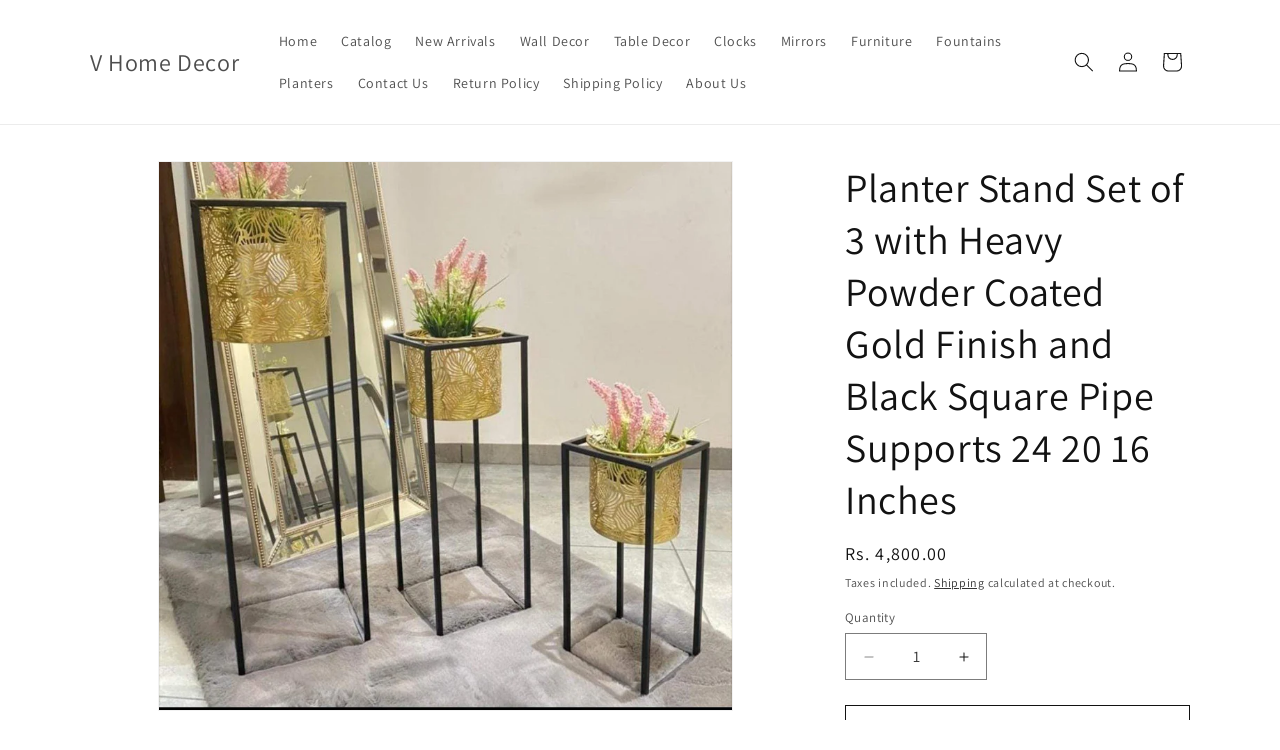

--- FILE ---
content_type: text/html; charset=utf-8
request_url: https://vhomedecor.net/products/pots-and-stands-24-20-16
body_size: 25403
content:
<!doctype html>
<html class="js" lang="en">
  <head>
    <meta charset="utf-8">
    <meta http-equiv="X-UA-Compatible" content="IE=edge">
    <meta name="viewport" content="width=device-width,initial-scale=1">
    <meta name="theme-color" content="">
    <link rel="canonical" href="https://vhomedecor.net/products/pots-and-stands-24-20-16"><link rel="preconnect" href="https://fonts.shopifycdn.com" crossorigin><title>
      Planter Stand Set of 3 with Heavy Powder Coated Gold Finish and Black 
 &ndash; V Home Decor</title>

    
      <meta name="description" content="Elevate your space with our Planter Stand Set of 3, featuring an exquisite heavy powder-coated gold finish paired with sleek black square pipe supports. This stunning combination not only enhances your home décor but also provides a durable and stylish solution for displaying your beloved plants. Each planter stand is ">
    

    

<meta property="og:site_name" content="V Home Decor">
<meta property="og:url" content="https://vhomedecor.net/products/pots-and-stands-24-20-16">
<meta property="og:title" content="Planter Stand Set of 3 with Heavy Powder Coated Gold Finish and Black ">
<meta property="og:type" content="product">
<meta property="og:description" content="Elevate your space with our Planter Stand Set of 3, featuring an exquisite heavy powder-coated gold finish paired with sleek black square pipe supports. This stunning combination not only enhances your home décor but also provides a durable and stylish solution for displaying your beloved plants. Each planter stand is "><meta property="og:image" content="http://vhomedecor.net/cdn/shop/products/WhatsAppImage2021-09-29at10.36.15_cda33fea-ff1f-4b26-9ce5-c8893f6cc7d5.jpg?v=1634642939">
  <meta property="og:image:secure_url" content="https://vhomedecor.net/cdn/shop/products/WhatsAppImage2021-09-29at10.36.15_cda33fea-ff1f-4b26-9ce5-c8893f6cc7d5.jpg?v=1634642939">
  <meta property="og:image:width" content="1080">
  <meta property="og:image:height" content="1034"><meta property="og:price:amount" content="4,800.00">
  <meta property="og:price:currency" content="INR"><meta name="twitter:card" content="summary_large_image">
<meta name="twitter:title" content="Planter Stand Set of 3 with Heavy Powder Coated Gold Finish and Black ">
<meta name="twitter:description" content="Elevate your space with our Planter Stand Set of 3, featuring an exquisite heavy powder-coated gold finish paired with sleek black square pipe supports. This stunning combination not only enhances your home décor but also provides a durable and stylish solution for displaying your beloved plants. Each planter stand is ">


    <script src="//vhomedecor.net/cdn/shop/t/9/assets/constants.js?v=132983761750457495441727530382" defer="defer"></script>
    <script src="//vhomedecor.net/cdn/shop/t/9/assets/pubsub.js?v=158357773527763999511727530384" defer="defer"></script>
    <script src="//vhomedecor.net/cdn/shop/t/9/assets/global.js?v=88558128918567037191727530382" defer="defer"></script>
    <script src="//vhomedecor.net/cdn/shop/t/9/assets/details-disclosure.js?v=13653116266235556501727530382" defer="defer"></script>
    <script src="//vhomedecor.net/cdn/shop/t/9/assets/details-modal.js?v=25581673532751508451727530382" defer="defer"></script>
    <script src="//vhomedecor.net/cdn/shop/t/9/assets/search-form.js?v=133129549252120666541727530384" defer="defer"></script><script src="//vhomedecor.net/cdn/shop/t/9/assets/animations.js?v=88693664871331136111727530381" defer="defer"></script><script>window.performance && window.performance.mark && window.performance.mark('shopify.content_for_header.start');</script><meta id="shopify-digital-wallet" name="shopify-digital-wallet" content="/48914006183/digital_wallets/dialog">
<link rel="alternate" type="application/json+oembed" href="https://vhomedecor.net/products/pots-and-stands-24-20-16.oembed">
<script async="async" src="/checkouts/internal/preloads.js?locale=en-IN"></script>
<script id="shopify-features" type="application/json">{"accessToken":"4cb97abfb40755a87b8c71684ee27e58","betas":["rich-media-storefront-analytics"],"domain":"vhomedecor.net","predictiveSearch":true,"shopId":48914006183,"locale":"en"}</script>
<script>var Shopify = Shopify || {};
Shopify.shop = "v-home-decor.myshopify.com";
Shopify.locale = "en";
Shopify.currency = {"active":"INR","rate":"1.0"};
Shopify.country = "IN";
Shopify.theme = {"name":"Dawn","id":144163307733,"schema_name":"Dawn","schema_version":"15.1.0","theme_store_id":887,"role":"main"};
Shopify.theme.handle = "null";
Shopify.theme.style = {"id":null,"handle":null};
Shopify.cdnHost = "vhomedecor.net/cdn";
Shopify.routes = Shopify.routes || {};
Shopify.routes.root = "/";</script>
<script type="module">!function(o){(o.Shopify=o.Shopify||{}).modules=!0}(window);</script>
<script>!function(o){function n(){var o=[];function n(){o.push(Array.prototype.slice.apply(arguments))}return n.q=o,n}var t=o.Shopify=o.Shopify||{};t.loadFeatures=n(),t.autoloadFeatures=n()}(window);</script>
<script id="shop-js-analytics" type="application/json">{"pageType":"product"}</script>
<script defer="defer" async type="module" src="//vhomedecor.net/cdn/shopifycloud/shop-js/modules/v2/client.init-shop-cart-sync_BdyHc3Nr.en.esm.js"></script>
<script defer="defer" async type="module" src="//vhomedecor.net/cdn/shopifycloud/shop-js/modules/v2/chunk.common_Daul8nwZ.esm.js"></script>
<script type="module">
  await import("//vhomedecor.net/cdn/shopifycloud/shop-js/modules/v2/client.init-shop-cart-sync_BdyHc3Nr.en.esm.js");
await import("//vhomedecor.net/cdn/shopifycloud/shop-js/modules/v2/chunk.common_Daul8nwZ.esm.js");

  window.Shopify.SignInWithShop?.initShopCartSync?.({"fedCMEnabled":true,"windoidEnabled":true});

</script>
<script id="__st">var __st={"a":48914006183,"offset":-18000,"reqid":"04e17831-02fc-4780-bb8d-3c6532b12ed5-1768995973","pageurl":"vhomedecor.net\/products\/pots-and-stands-24-20-16","u":"0f3cc274e9ba","p":"product","rtyp":"product","rid":7081312845991};</script>
<script>window.ShopifyPaypalV4VisibilityTracking = true;</script>
<script id="captcha-bootstrap">!function(){'use strict';const t='contact',e='account',n='new_comment',o=[[t,t],['blogs',n],['comments',n],[t,'customer']],c=[[e,'customer_login'],[e,'guest_login'],[e,'recover_customer_password'],[e,'create_customer']],r=t=>t.map((([t,e])=>`form[action*='/${t}']:not([data-nocaptcha='true']) input[name='form_type'][value='${e}']`)).join(','),a=t=>()=>t?[...document.querySelectorAll(t)].map((t=>t.form)):[];function s(){const t=[...o],e=r(t);return a(e)}const i='password',u='form_key',d=['recaptcha-v3-token','g-recaptcha-response','h-captcha-response',i],f=()=>{try{return window.sessionStorage}catch{return}},m='__shopify_v',_=t=>t.elements[u];function p(t,e,n=!1){try{const o=window.sessionStorage,c=JSON.parse(o.getItem(e)),{data:r}=function(t){const{data:e,action:n}=t;return t[m]||n?{data:e,action:n}:{data:t,action:n}}(c);for(const[e,n]of Object.entries(r))t.elements[e]&&(t.elements[e].value=n);n&&o.removeItem(e)}catch(o){console.error('form repopulation failed',{error:o})}}const l='form_type',E='cptcha';function T(t){t.dataset[E]=!0}const w=window,h=w.document,L='Shopify',v='ce_forms',y='captcha';let A=!1;((t,e)=>{const n=(g='f06e6c50-85a8-45c8-87d0-21a2b65856fe',I='https://cdn.shopify.com/shopifycloud/storefront-forms-hcaptcha/ce_storefront_forms_captcha_hcaptcha.v1.5.2.iife.js',D={infoText:'Protected by hCaptcha',privacyText:'Privacy',termsText:'Terms'},(t,e,n)=>{const o=w[L][v],c=o.bindForm;if(c)return c(t,g,e,D).then(n);var r;o.q.push([[t,g,e,D],n]),r=I,A||(h.body.append(Object.assign(h.createElement('script'),{id:'captcha-provider',async:!0,src:r})),A=!0)});var g,I,D;w[L]=w[L]||{},w[L][v]=w[L][v]||{},w[L][v].q=[],w[L][y]=w[L][y]||{},w[L][y].protect=function(t,e){n(t,void 0,e),T(t)},Object.freeze(w[L][y]),function(t,e,n,w,h,L){const[v,y,A,g]=function(t,e,n){const i=e?o:[],u=t?c:[],d=[...i,...u],f=r(d),m=r(i),_=r(d.filter((([t,e])=>n.includes(e))));return[a(f),a(m),a(_),s()]}(w,h,L),I=t=>{const e=t.target;return e instanceof HTMLFormElement?e:e&&e.form},D=t=>v().includes(t);t.addEventListener('submit',(t=>{const e=I(t);if(!e)return;const n=D(e)&&!e.dataset.hcaptchaBound&&!e.dataset.recaptchaBound,o=_(e),c=g().includes(e)&&(!o||!o.value);(n||c)&&t.preventDefault(),c&&!n&&(function(t){try{if(!f())return;!function(t){const e=f();if(!e)return;const n=_(t);if(!n)return;const o=n.value;o&&e.removeItem(o)}(t);const e=Array.from(Array(32),(()=>Math.random().toString(36)[2])).join('');!function(t,e){_(t)||t.append(Object.assign(document.createElement('input'),{type:'hidden',name:u})),t.elements[u].value=e}(t,e),function(t,e){const n=f();if(!n)return;const o=[...t.querySelectorAll(`input[type='${i}']`)].map((({name:t})=>t)),c=[...d,...o],r={};for(const[a,s]of new FormData(t).entries())c.includes(a)||(r[a]=s);n.setItem(e,JSON.stringify({[m]:1,action:t.action,data:r}))}(t,e)}catch(e){console.error('failed to persist form',e)}}(e),e.submit())}));const S=(t,e)=>{t&&!t.dataset[E]&&(n(t,e.some((e=>e===t))),T(t))};for(const o of['focusin','change'])t.addEventListener(o,(t=>{const e=I(t);D(e)&&S(e,y())}));const B=e.get('form_key'),M=e.get(l),P=B&&M;t.addEventListener('DOMContentLoaded',(()=>{const t=y();if(P)for(const e of t)e.elements[l].value===M&&p(e,B);[...new Set([...A(),...v().filter((t=>'true'===t.dataset.shopifyCaptcha))])].forEach((e=>S(e,t)))}))}(h,new URLSearchParams(w.location.search),n,t,e,['guest_login'])})(!0,!0)}();</script>
<script integrity="sha256-4kQ18oKyAcykRKYeNunJcIwy7WH5gtpwJnB7kiuLZ1E=" data-source-attribution="shopify.loadfeatures" defer="defer" src="//vhomedecor.net/cdn/shopifycloud/storefront/assets/storefront/load_feature-a0a9edcb.js" crossorigin="anonymous"></script>
<script data-source-attribution="shopify.dynamic_checkout.dynamic.init">var Shopify=Shopify||{};Shopify.PaymentButton=Shopify.PaymentButton||{isStorefrontPortableWallets:!0,init:function(){window.Shopify.PaymentButton.init=function(){};var t=document.createElement("script");t.src="https://vhomedecor.net/cdn/shopifycloud/portable-wallets/latest/portable-wallets.en.js",t.type="module",document.head.appendChild(t)}};
</script>
<script data-source-attribution="shopify.dynamic_checkout.buyer_consent">
  function portableWalletsHideBuyerConsent(e){var t=document.getElementById("shopify-buyer-consent"),n=document.getElementById("shopify-subscription-policy-button");t&&n&&(t.classList.add("hidden"),t.setAttribute("aria-hidden","true"),n.removeEventListener("click",e))}function portableWalletsShowBuyerConsent(e){var t=document.getElementById("shopify-buyer-consent"),n=document.getElementById("shopify-subscription-policy-button");t&&n&&(t.classList.remove("hidden"),t.removeAttribute("aria-hidden"),n.addEventListener("click",e))}window.Shopify?.PaymentButton&&(window.Shopify.PaymentButton.hideBuyerConsent=portableWalletsHideBuyerConsent,window.Shopify.PaymentButton.showBuyerConsent=portableWalletsShowBuyerConsent);
</script>
<script>
  function portableWalletsCleanup(e){e&&e.src&&console.error("Failed to load portable wallets script "+e.src);var t=document.querySelectorAll("shopify-accelerated-checkout .shopify-payment-button__skeleton, shopify-accelerated-checkout-cart .wallet-cart-button__skeleton"),e=document.getElementById("shopify-buyer-consent");for(let e=0;e<t.length;e++)t[e].remove();e&&e.remove()}function portableWalletsNotLoadedAsModule(e){e instanceof ErrorEvent&&"string"==typeof e.message&&e.message.includes("import.meta")&&"string"==typeof e.filename&&e.filename.includes("portable-wallets")&&(window.removeEventListener("error",portableWalletsNotLoadedAsModule),window.Shopify.PaymentButton.failedToLoad=e,"loading"===document.readyState?document.addEventListener("DOMContentLoaded",window.Shopify.PaymentButton.init):window.Shopify.PaymentButton.init())}window.addEventListener("error",portableWalletsNotLoadedAsModule);
</script>

<script type="module" src="https://vhomedecor.net/cdn/shopifycloud/portable-wallets/latest/portable-wallets.en.js" onError="portableWalletsCleanup(this)" crossorigin="anonymous"></script>
<script nomodule>
  document.addEventListener("DOMContentLoaded", portableWalletsCleanup);
</script>

<link id="shopify-accelerated-checkout-styles" rel="stylesheet" media="screen" href="https://vhomedecor.net/cdn/shopifycloud/portable-wallets/latest/accelerated-checkout-backwards-compat.css" crossorigin="anonymous">
<style id="shopify-accelerated-checkout-cart">
        #shopify-buyer-consent {
  margin-top: 1em;
  display: inline-block;
  width: 100%;
}

#shopify-buyer-consent.hidden {
  display: none;
}

#shopify-subscription-policy-button {
  background: none;
  border: none;
  padding: 0;
  text-decoration: underline;
  font-size: inherit;
  cursor: pointer;
}

#shopify-subscription-policy-button::before {
  box-shadow: none;
}

      </style>
<script id="sections-script" data-sections="header" defer="defer" src="//vhomedecor.net/cdn/shop/t/9/compiled_assets/scripts.js?v=3252"></script>
<script>window.performance && window.performance.mark && window.performance.mark('shopify.content_for_header.end');</script>


    <style data-shopify>
      @font-face {
  font-family: Assistant;
  font-weight: 400;
  font-style: normal;
  font-display: swap;
  src: url("//vhomedecor.net/cdn/fonts/assistant/assistant_n4.9120912a469cad1cc292572851508ca49d12e768.woff2") format("woff2"),
       url("//vhomedecor.net/cdn/fonts/assistant/assistant_n4.6e9875ce64e0fefcd3f4446b7ec9036b3ddd2985.woff") format("woff");
}

      @font-face {
  font-family: Assistant;
  font-weight: 700;
  font-style: normal;
  font-display: swap;
  src: url("//vhomedecor.net/cdn/fonts/assistant/assistant_n7.bf44452348ec8b8efa3aa3068825305886b1c83c.woff2") format("woff2"),
       url("//vhomedecor.net/cdn/fonts/assistant/assistant_n7.0c887fee83f6b3bda822f1150b912c72da0f7b64.woff") format("woff");
}

      
      
      @font-face {
  font-family: Assistant;
  font-weight: 400;
  font-style: normal;
  font-display: swap;
  src: url("//vhomedecor.net/cdn/fonts/assistant/assistant_n4.9120912a469cad1cc292572851508ca49d12e768.woff2") format("woff2"),
       url("//vhomedecor.net/cdn/fonts/assistant/assistant_n4.6e9875ce64e0fefcd3f4446b7ec9036b3ddd2985.woff") format("woff");
}


      
        :root,
        .color-scheme-1 {
          --color-background: 255,255,255;
        
          --gradient-background: #ffffff;
        

        

        --color-foreground: 18,18,18;
        --color-background-contrast: 191,191,191;
        --color-shadow: 18,18,18;
        --color-button: 18,18,18;
        --color-button-text: 255,255,255;
        --color-secondary-button: 255,255,255;
        --color-secondary-button-text: 18,18,18;
        --color-link: 18,18,18;
        --color-badge-foreground: 18,18,18;
        --color-badge-background: 255,255,255;
        --color-badge-border: 18,18,18;
        --payment-terms-background-color: rgb(255 255 255);
      }
      
        
        .color-scheme-2 {
          --color-background: 243,243,243;
        
          --gradient-background: #f3f3f3;
        

        

        --color-foreground: 18,18,18;
        --color-background-contrast: 179,179,179;
        --color-shadow: 18,18,18;
        --color-button: 18,18,18;
        --color-button-text: 243,243,243;
        --color-secondary-button: 243,243,243;
        --color-secondary-button-text: 18,18,18;
        --color-link: 18,18,18;
        --color-badge-foreground: 18,18,18;
        --color-badge-background: 243,243,243;
        --color-badge-border: 18,18,18;
        --payment-terms-background-color: rgb(243 243 243);
      }
      
        
        .color-scheme-3 {
          --color-background: 36,40,51;
        
          --gradient-background: #242833;
        

        

        --color-foreground: 255,255,255;
        --color-background-contrast: 47,52,66;
        --color-shadow: 18,18,18;
        --color-button: 255,255,255;
        --color-button-text: 0,0,0;
        --color-secondary-button: 36,40,51;
        --color-secondary-button-text: 255,255,255;
        --color-link: 255,255,255;
        --color-badge-foreground: 255,255,255;
        --color-badge-background: 36,40,51;
        --color-badge-border: 255,255,255;
        --payment-terms-background-color: rgb(36 40 51);
      }
      
        
        .color-scheme-4 {
          --color-background: 18,18,18;
        
          --gradient-background: #121212;
        

        

        --color-foreground: 255,255,255;
        --color-background-contrast: 146,146,146;
        --color-shadow: 18,18,18;
        --color-button: 255,255,255;
        --color-button-text: 18,18,18;
        --color-secondary-button: 18,18,18;
        --color-secondary-button-text: 255,255,255;
        --color-link: 255,255,255;
        --color-badge-foreground: 255,255,255;
        --color-badge-background: 18,18,18;
        --color-badge-border: 255,255,255;
        --payment-terms-background-color: rgb(18 18 18);
      }
      
        
        .color-scheme-5 {
          --color-background: 51,79,180;
        
          --gradient-background: #334fb4;
        

        

        --color-foreground: 255,255,255;
        --color-background-contrast: 23,35,81;
        --color-shadow: 18,18,18;
        --color-button: 255,255,255;
        --color-button-text: 51,79,180;
        --color-secondary-button: 51,79,180;
        --color-secondary-button-text: 255,255,255;
        --color-link: 255,255,255;
        --color-badge-foreground: 255,255,255;
        --color-badge-background: 51,79,180;
        --color-badge-border: 255,255,255;
        --payment-terms-background-color: rgb(51 79 180);
      }
      

      body, .color-scheme-1, .color-scheme-2, .color-scheme-3, .color-scheme-4, .color-scheme-5 {
        color: rgba(var(--color-foreground), 0.75);
        background-color: rgb(var(--color-background));
      }

      :root {
        --font-body-family: Assistant, sans-serif;
        --font-body-style: normal;
        --font-body-weight: 400;
        --font-body-weight-bold: 700;

        --font-heading-family: Assistant, sans-serif;
        --font-heading-style: normal;
        --font-heading-weight: 400;

        --font-body-scale: 1.0;
        --font-heading-scale: 1.0;

        --media-padding: px;
        --media-border-opacity: 0.05;
        --media-border-width: 1px;
        --media-radius: 0px;
        --media-shadow-opacity: 0.0;
        --media-shadow-horizontal-offset: 0px;
        --media-shadow-vertical-offset: 4px;
        --media-shadow-blur-radius: 5px;
        --media-shadow-visible: 0;

        --page-width: 120rem;
        --page-width-margin: 0rem;

        --product-card-image-padding: 0.0rem;
        --product-card-corner-radius: 0.0rem;
        --product-card-text-alignment: left;
        --product-card-border-width: 0.0rem;
        --product-card-border-opacity: 0.1;
        --product-card-shadow-opacity: 0.0;
        --product-card-shadow-visible: 0;
        --product-card-shadow-horizontal-offset: 0.0rem;
        --product-card-shadow-vertical-offset: 0.4rem;
        --product-card-shadow-blur-radius: 0.5rem;

        --collection-card-image-padding: 0.0rem;
        --collection-card-corner-radius: 0.0rem;
        --collection-card-text-alignment: left;
        --collection-card-border-width: 0.0rem;
        --collection-card-border-opacity: 0.1;
        --collection-card-shadow-opacity: 0.0;
        --collection-card-shadow-visible: 0;
        --collection-card-shadow-horizontal-offset: 0.0rem;
        --collection-card-shadow-vertical-offset: 0.4rem;
        --collection-card-shadow-blur-radius: 0.5rem;

        --blog-card-image-padding: 0.0rem;
        --blog-card-corner-radius: 0.0rem;
        --blog-card-text-alignment: left;
        --blog-card-border-width: 0.0rem;
        --blog-card-border-opacity: 0.1;
        --blog-card-shadow-opacity: 0.0;
        --blog-card-shadow-visible: 0;
        --blog-card-shadow-horizontal-offset: 0.0rem;
        --blog-card-shadow-vertical-offset: 0.4rem;
        --blog-card-shadow-blur-radius: 0.5rem;

        --badge-corner-radius: 4.0rem;

        --popup-border-width: 1px;
        --popup-border-opacity: 0.1;
        --popup-corner-radius: 0px;
        --popup-shadow-opacity: 0.05;
        --popup-shadow-horizontal-offset: 0px;
        --popup-shadow-vertical-offset: 4px;
        --popup-shadow-blur-radius: 5px;

        --drawer-border-width: 1px;
        --drawer-border-opacity: 0.1;
        --drawer-shadow-opacity: 0.0;
        --drawer-shadow-horizontal-offset: 0px;
        --drawer-shadow-vertical-offset: 4px;
        --drawer-shadow-blur-radius: 5px;

        --spacing-sections-desktop: 0px;
        --spacing-sections-mobile: 0px;

        --grid-desktop-vertical-spacing: 8px;
        --grid-desktop-horizontal-spacing: 8px;
        --grid-mobile-vertical-spacing: 4px;
        --grid-mobile-horizontal-spacing: 4px;

        --text-boxes-border-opacity: 0.1;
        --text-boxes-border-width: 0px;
        --text-boxes-radius: 0px;
        --text-boxes-shadow-opacity: 0.0;
        --text-boxes-shadow-visible: 0;
        --text-boxes-shadow-horizontal-offset: 0px;
        --text-boxes-shadow-vertical-offset: 4px;
        --text-boxes-shadow-blur-radius: 5px;

        --buttons-radius: 0px;
        --buttons-radius-outset: 0px;
        --buttons-border-width: 1px;
        --buttons-border-opacity: 1.0;
        --buttons-shadow-opacity: 0.0;
        --buttons-shadow-visible: 0;
        --buttons-shadow-horizontal-offset: 0px;
        --buttons-shadow-vertical-offset: 4px;
        --buttons-shadow-blur-radius: 5px;
        --buttons-border-offset: 0px;

        --inputs-radius: 0px;
        --inputs-border-width: 1px;
        --inputs-border-opacity: 0.55;
        --inputs-shadow-opacity: 0.0;
        --inputs-shadow-horizontal-offset: 0px;
        --inputs-margin-offset: 0px;
        --inputs-shadow-vertical-offset: 4px;
        --inputs-shadow-blur-radius: 5px;
        --inputs-radius-outset: 0px;

        --variant-pills-radius: 40px;
        --variant-pills-border-width: 1px;
        --variant-pills-border-opacity: 0.55;
        --variant-pills-shadow-opacity: 0.0;
        --variant-pills-shadow-horizontal-offset: 0px;
        --variant-pills-shadow-vertical-offset: 4px;
        --variant-pills-shadow-blur-radius: 5px;
      }

      *,
      *::before,
      *::after {
        box-sizing: inherit;
      }

      html {
        box-sizing: border-box;
        font-size: calc(var(--font-body-scale) * 62.5%);
        height: 100%;
      }

      body {
        display: grid;
        grid-template-rows: auto auto 1fr auto;
        grid-template-columns: 100%;
        min-height: 100%;
        margin: 0;
        font-size: 1.5rem;
        letter-spacing: 0.06rem;
        line-height: calc(1 + 0.8 / var(--font-body-scale));
        font-family: var(--font-body-family);
        font-style: var(--font-body-style);
        font-weight: var(--font-body-weight);
      }

      @media screen and (min-width: 750px) {
        body {
          font-size: 1.6rem;
        }
      }
    </style>

    <link href="//vhomedecor.net/cdn/shop/t/9/assets/base.css?v=94266557971103095941727530381" rel="stylesheet" type="text/css" media="all" />
    <link rel="stylesheet" href="//vhomedecor.net/cdn/shop/t/9/assets/component-cart-items.css?v=123238115697927560811727530381" media="print" onload="this.media='all'">
      <link rel="preload" as="font" href="//vhomedecor.net/cdn/fonts/assistant/assistant_n4.9120912a469cad1cc292572851508ca49d12e768.woff2" type="font/woff2" crossorigin>
      

      <link rel="preload" as="font" href="//vhomedecor.net/cdn/fonts/assistant/assistant_n4.9120912a469cad1cc292572851508ca49d12e768.woff2" type="font/woff2" crossorigin>
      
<link
        rel="stylesheet"
        href="//vhomedecor.net/cdn/shop/t/9/assets/component-predictive-search.css?v=118923337488134913561727530382"
        media="print"
        onload="this.media='all'"
      ><script>
      if (Shopify.designMode) {
        document.documentElement.classList.add('shopify-design-mode');
      }
    </script>
  <script src="https://cdn.shopify.com/extensions/019bb5f9-b8bf-738e-961b-29105baac273/estimator-117/assets/estimator-init.js" type="text/javascript" defer="defer"></script>
<link href="https://monorail-edge.shopifysvc.com" rel="dns-prefetch">
<script>(function(){if ("sendBeacon" in navigator && "performance" in window) {try {var session_token_from_headers = performance.getEntriesByType('navigation')[0].serverTiming.find(x => x.name == '_s').description;} catch {var session_token_from_headers = undefined;}var session_cookie_matches = document.cookie.match(/_shopify_s=([^;]*)/);var session_token_from_cookie = session_cookie_matches && session_cookie_matches.length === 2 ? session_cookie_matches[1] : "";var session_token = session_token_from_headers || session_token_from_cookie || "";function handle_abandonment_event(e) {var entries = performance.getEntries().filter(function(entry) {return /monorail-edge.shopifysvc.com/.test(entry.name);});if (!window.abandonment_tracked && entries.length === 0) {window.abandonment_tracked = true;var currentMs = Date.now();var navigation_start = performance.timing.navigationStart;var payload = {shop_id: 48914006183,url: window.location.href,navigation_start,duration: currentMs - navigation_start,session_token,page_type: "product"};window.navigator.sendBeacon("https://monorail-edge.shopifysvc.com/v1/produce", JSON.stringify({schema_id: "online_store_buyer_site_abandonment/1.1",payload: payload,metadata: {event_created_at_ms: currentMs,event_sent_at_ms: currentMs}}));}}window.addEventListener('pagehide', handle_abandonment_event);}}());</script>
<script id="web-pixels-manager-setup">(function e(e,d,r,n,o){if(void 0===o&&(o={}),!Boolean(null===(a=null===(i=window.Shopify)||void 0===i?void 0:i.analytics)||void 0===a?void 0:a.replayQueue)){var i,a;window.Shopify=window.Shopify||{};var t=window.Shopify;t.analytics=t.analytics||{};var s=t.analytics;s.replayQueue=[],s.publish=function(e,d,r){return s.replayQueue.push([e,d,r]),!0};try{self.performance.mark("wpm:start")}catch(e){}var l=function(){var e={modern:/Edge?\/(1{2}[4-9]|1[2-9]\d|[2-9]\d{2}|\d{4,})\.\d+(\.\d+|)|Firefox\/(1{2}[4-9]|1[2-9]\d|[2-9]\d{2}|\d{4,})\.\d+(\.\d+|)|Chrom(ium|e)\/(9{2}|\d{3,})\.\d+(\.\d+|)|(Maci|X1{2}).+ Version\/(15\.\d+|(1[6-9]|[2-9]\d|\d{3,})\.\d+)([,.]\d+|)( \(\w+\)|)( Mobile\/\w+|) Safari\/|Chrome.+OPR\/(9{2}|\d{3,})\.\d+\.\d+|(CPU[ +]OS|iPhone[ +]OS|CPU[ +]iPhone|CPU IPhone OS|CPU iPad OS)[ +]+(15[._]\d+|(1[6-9]|[2-9]\d|\d{3,})[._]\d+)([._]\d+|)|Android:?[ /-](13[3-9]|1[4-9]\d|[2-9]\d{2}|\d{4,})(\.\d+|)(\.\d+|)|Android.+Firefox\/(13[5-9]|1[4-9]\d|[2-9]\d{2}|\d{4,})\.\d+(\.\d+|)|Android.+Chrom(ium|e)\/(13[3-9]|1[4-9]\d|[2-9]\d{2}|\d{4,})\.\d+(\.\d+|)|SamsungBrowser\/([2-9]\d|\d{3,})\.\d+/,legacy:/Edge?\/(1[6-9]|[2-9]\d|\d{3,})\.\d+(\.\d+|)|Firefox\/(5[4-9]|[6-9]\d|\d{3,})\.\d+(\.\d+|)|Chrom(ium|e)\/(5[1-9]|[6-9]\d|\d{3,})\.\d+(\.\d+|)([\d.]+$|.*Safari\/(?![\d.]+ Edge\/[\d.]+$))|(Maci|X1{2}).+ Version\/(10\.\d+|(1[1-9]|[2-9]\d|\d{3,})\.\d+)([,.]\d+|)( \(\w+\)|)( Mobile\/\w+|) Safari\/|Chrome.+OPR\/(3[89]|[4-9]\d|\d{3,})\.\d+\.\d+|(CPU[ +]OS|iPhone[ +]OS|CPU[ +]iPhone|CPU IPhone OS|CPU iPad OS)[ +]+(10[._]\d+|(1[1-9]|[2-9]\d|\d{3,})[._]\d+)([._]\d+|)|Android:?[ /-](13[3-9]|1[4-9]\d|[2-9]\d{2}|\d{4,})(\.\d+|)(\.\d+|)|Mobile Safari.+OPR\/([89]\d|\d{3,})\.\d+\.\d+|Android.+Firefox\/(13[5-9]|1[4-9]\d|[2-9]\d{2}|\d{4,})\.\d+(\.\d+|)|Android.+Chrom(ium|e)\/(13[3-9]|1[4-9]\d|[2-9]\d{2}|\d{4,})\.\d+(\.\d+|)|Android.+(UC? ?Browser|UCWEB|U3)[ /]?(15\.([5-9]|\d{2,})|(1[6-9]|[2-9]\d|\d{3,})\.\d+)\.\d+|SamsungBrowser\/(5\.\d+|([6-9]|\d{2,})\.\d+)|Android.+MQ{2}Browser\/(14(\.(9|\d{2,})|)|(1[5-9]|[2-9]\d|\d{3,})(\.\d+|))(\.\d+|)|K[Aa][Ii]OS\/(3\.\d+|([4-9]|\d{2,})\.\d+)(\.\d+|)/},d=e.modern,r=e.legacy,n=navigator.userAgent;return n.match(d)?"modern":n.match(r)?"legacy":"unknown"}(),u="modern"===l?"modern":"legacy",c=(null!=n?n:{modern:"",legacy:""})[u],f=function(e){return[e.baseUrl,"/wpm","/b",e.hashVersion,"modern"===e.buildTarget?"m":"l",".js"].join("")}({baseUrl:d,hashVersion:r,buildTarget:u}),m=function(e){var d=e.version,r=e.bundleTarget,n=e.surface,o=e.pageUrl,i=e.monorailEndpoint;return{emit:function(e){var a=e.status,t=e.errorMsg,s=(new Date).getTime(),l=JSON.stringify({metadata:{event_sent_at_ms:s},events:[{schema_id:"web_pixels_manager_load/3.1",payload:{version:d,bundle_target:r,page_url:o,status:a,surface:n,error_msg:t},metadata:{event_created_at_ms:s}}]});if(!i)return console&&console.warn&&console.warn("[Web Pixels Manager] No Monorail endpoint provided, skipping logging."),!1;try{return self.navigator.sendBeacon.bind(self.navigator)(i,l)}catch(e){}var u=new XMLHttpRequest;try{return u.open("POST",i,!0),u.setRequestHeader("Content-Type","text/plain"),u.send(l),!0}catch(e){return console&&console.warn&&console.warn("[Web Pixels Manager] Got an unhandled error while logging to Monorail."),!1}}}}({version:r,bundleTarget:l,surface:e.surface,pageUrl:self.location.href,monorailEndpoint:e.monorailEndpoint});try{o.browserTarget=l,function(e){var d=e.src,r=e.async,n=void 0===r||r,o=e.onload,i=e.onerror,a=e.sri,t=e.scriptDataAttributes,s=void 0===t?{}:t,l=document.createElement("script"),u=document.querySelector("head"),c=document.querySelector("body");if(l.async=n,l.src=d,a&&(l.integrity=a,l.crossOrigin="anonymous"),s)for(var f in s)if(Object.prototype.hasOwnProperty.call(s,f))try{l.dataset[f]=s[f]}catch(e){}if(o&&l.addEventListener("load",o),i&&l.addEventListener("error",i),u)u.appendChild(l);else{if(!c)throw new Error("Did not find a head or body element to append the script");c.appendChild(l)}}({src:f,async:!0,onload:function(){if(!function(){var e,d;return Boolean(null===(d=null===(e=window.Shopify)||void 0===e?void 0:e.analytics)||void 0===d?void 0:d.initialized)}()){var d=window.webPixelsManager.init(e)||void 0;if(d){var r=window.Shopify.analytics;r.replayQueue.forEach((function(e){var r=e[0],n=e[1],o=e[2];d.publishCustomEvent(r,n,o)})),r.replayQueue=[],r.publish=d.publishCustomEvent,r.visitor=d.visitor,r.initialized=!0}}},onerror:function(){return m.emit({status:"failed",errorMsg:"".concat(f," has failed to load")})},sri:function(e){var d=/^sha384-[A-Za-z0-9+/=]+$/;return"string"==typeof e&&d.test(e)}(c)?c:"",scriptDataAttributes:o}),m.emit({status:"loading"})}catch(e){m.emit({status:"failed",errorMsg:(null==e?void 0:e.message)||"Unknown error"})}}})({shopId: 48914006183,storefrontBaseUrl: "https://vhomedecor.net",extensionsBaseUrl: "https://extensions.shopifycdn.com/cdn/shopifycloud/web-pixels-manager",monorailEndpoint: "https://monorail-edge.shopifysvc.com/unstable/produce_batch",surface: "storefront-renderer",enabledBetaFlags: ["2dca8a86"],webPixelsConfigList: [{"id":"978223317","configuration":"{\"shopId\":\"zRIjEnUhTrnY0iNzXcL2\",\"description\":\"Chatty conversion tracking pixel\"}","eventPayloadVersion":"v1","runtimeContext":"STRICT","scriptVersion":"13ac37025cff8583d58d6f1e51d29e4b","type":"APP","apiClientId":6641085,"privacyPurposes":["ANALYTICS"],"dataSharingAdjustments":{"protectedCustomerApprovalScopes":["read_customer_address","read_customer_email","read_customer_name","read_customer_personal_data","read_customer_phone"]}},{"id":"933626069","configuration":"{\"pixel_id\":\"1251307046386788\",\"pixel_type\":\"facebook_pixel\"}","eventPayloadVersion":"v1","runtimeContext":"OPEN","scriptVersion":"ca16bc87fe92b6042fbaa3acc2fbdaa6","type":"APP","apiClientId":2329312,"privacyPurposes":["ANALYTICS","MARKETING","SALE_OF_DATA"],"dataSharingAdjustments":{"protectedCustomerApprovalScopes":["read_customer_address","read_customer_email","read_customer_name","read_customer_personal_data","read_customer_phone"]}},{"id":"411992277","configuration":"{\"config\":\"{\\\"pixel_id\\\":\\\"G-V7FX4FXV8W\\\",\\\"gtag_events\\\":[{\\\"type\\\":\\\"search\\\",\\\"action_label\\\":[\\\"G-V7FX4FXV8W\\\",\\\"AW-16506641804\\\/hSS8CIPp9P8ZEIy7_b49\\\"]},{\\\"type\\\":\\\"begin_checkout\\\",\\\"action_label\\\":[\\\"G-V7FX4FXV8W\\\",\\\"AW-16506641804\\\/1WjfCInp9P8ZEIy7_b49\\\"]},{\\\"type\\\":\\\"view_item\\\",\\\"action_label\\\":[\\\"G-V7FX4FXV8W\\\",\\\"AW-16506641804\\\/sgL7CIDp9P8ZEIy7_b49\\\"]},{\\\"type\\\":\\\"purchase\\\",\\\"action_label\\\":[\\\"G-V7FX4FXV8W\\\",\\\"AW-16506641804\\\/KVb-CPro9P8ZEIy7_b49\\\"]},{\\\"type\\\":\\\"page_view\\\",\\\"action_label\\\":[\\\"G-V7FX4FXV8W\\\",\\\"AW-16506641804\\\/cpl1CP3o9P8ZEIy7_b49\\\"]},{\\\"type\\\":\\\"add_payment_info\\\",\\\"action_label\\\":[\\\"G-V7FX4FXV8W\\\",\\\"AW-16506641804\\\/TqEaCJvp9P8ZEIy7_b49\\\"]},{\\\"type\\\":\\\"add_to_cart\\\",\\\"action_label\\\":[\\\"G-V7FX4FXV8W\\\",\\\"AW-16506641804\\\/I3orCIbp9P8ZEIy7_b49\\\"]}],\\\"enable_monitoring_mode\\\":false}\"}","eventPayloadVersion":"v1","runtimeContext":"OPEN","scriptVersion":"b2a88bafab3e21179ed38636efcd8a93","type":"APP","apiClientId":1780363,"privacyPurposes":[],"dataSharingAdjustments":{"protectedCustomerApprovalScopes":["read_customer_address","read_customer_email","read_customer_name","read_customer_personal_data","read_customer_phone"]}},{"id":"71368917","eventPayloadVersion":"v1","runtimeContext":"LAX","scriptVersion":"1","type":"CUSTOM","privacyPurposes":["ANALYTICS"],"name":"Google Analytics tag (migrated)"},{"id":"shopify-app-pixel","configuration":"{}","eventPayloadVersion":"v1","runtimeContext":"STRICT","scriptVersion":"0450","apiClientId":"shopify-pixel","type":"APP","privacyPurposes":["ANALYTICS","MARKETING"]},{"id":"shopify-custom-pixel","eventPayloadVersion":"v1","runtimeContext":"LAX","scriptVersion":"0450","apiClientId":"shopify-pixel","type":"CUSTOM","privacyPurposes":["ANALYTICS","MARKETING"]}],isMerchantRequest: false,initData: {"shop":{"name":"V Home Decor","paymentSettings":{"currencyCode":"INR"},"myshopifyDomain":"v-home-decor.myshopify.com","countryCode":"IN","storefrontUrl":"https:\/\/vhomedecor.net"},"customer":null,"cart":null,"checkout":null,"productVariants":[{"price":{"amount":4800.0,"currencyCode":"INR"},"product":{"title":"Planter Stand Set of 3 with Heavy Powder Coated Gold Finish and Black Square Pipe Supports 24 20 16 Inches","vendor":"V Home Decor","id":"7081312845991","untranslatedTitle":"Planter Stand Set of 3 with Heavy Powder Coated Gold Finish and Black Square Pipe Supports 24 20 16 Inches","url":"\/products\/pots-and-stands-24-20-16","type":""},"id":"41471085281447","image":{"src":"\/\/vhomedecor.net\/cdn\/shop\/products\/WhatsAppImage2021-09-29at10.36.15_cda33fea-ff1f-4b26-9ce5-c8893f6cc7d5.jpg?v=1634642939"},"sku":"STAND-TABLE-MUTLIPLE-24*20*16","title":"Default Title","untranslatedTitle":"Default Title"}],"purchasingCompany":null},},"https://vhomedecor.net/cdn","fcfee988w5aeb613cpc8e4bc33m6693e112",{"modern":"","legacy":""},{"shopId":"48914006183","storefrontBaseUrl":"https:\/\/vhomedecor.net","extensionBaseUrl":"https:\/\/extensions.shopifycdn.com\/cdn\/shopifycloud\/web-pixels-manager","surface":"storefront-renderer","enabledBetaFlags":"[\"2dca8a86\"]","isMerchantRequest":"false","hashVersion":"fcfee988w5aeb613cpc8e4bc33m6693e112","publish":"custom","events":"[[\"page_viewed\",{}],[\"product_viewed\",{\"productVariant\":{\"price\":{\"amount\":4800.0,\"currencyCode\":\"INR\"},\"product\":{\"title\":\"Planter Stand Set of 3 with Heavy Powder Coated Gold Finish and Black Square Pipe Supports 24 20 16 Inches\",\"vendor\":\"V Home Decor\",\"id\":\"7081312845991\",\"untranslatedTitle\":\"Planter Stand Set of 3 with Heavy Powder Coated Gold Finish and Black Square Pipe Supports 24 20 16 Inches\",\"url\":\"\/products\/pots-and-stands-24-20-16\",\"type\":\"\"},\"id\":\"41471085281447\",\"image\":{\"src\":\"\/\/vhomedecor.net\/cdn\/shop\/products\/WhatsAppImage2021-09-29at10.36.15_cda33fea-ff1f-4b26-9ce5-c8893f6cc7d5.jpg?v=1634642939\"},\"sku\":\"STAND-TABLE-MUTLIPLE-24*20*16\",\"title\":\"Default Title\",\"untranslatedTitle\":\"Default Title\"}}]]"});</script><script>
  window.ShopifyAnalytics = window.ShopifyAnalytics || {};
  window.ShopifyAnalytics.meta = window.ShopifyAnalytics.meta || {};
  window.ShopifyAnalytics.meta.currency = 'INR';
  var meta = {"product":{"id":7081312845991,"gid":"gid:\/\/shopify\/Product\/7081312845991","vendor":"V Home Decor","type":"","handle":"pots-and-stands-24-20-16","variants":[{"id":41471085281447,"price":480000,"name":"Planter Stand Set of 3 with Heavy Powder Coated Gold Finish and Black Square Pipe Supports 24 20 16 Inches","public_title":null,"sku":"STAND-TABLE-MUTLIPLE-24*20*16"}],"remote":false},"page":{"pageType":"product","resourceType":"product","resourceId":7081312845991,"requestId":"04e17831-02fc-4780-bb8d-3c6532b12ed5-1768995973"}};
  for (var attr in meta) {
    window.ShopifyAnalytics.meta[attr] = meta[attr];
  }
</script>
<script class="analytics">
  (function () {
    var customDocumentWrite = function(content) {
      var jquery = null;

      if (window.jQuery) {
        jquery = window.jQuery;
      } else if (window.Checkout && window.Checkout.$) {
        jquery = window.Checkout.$;
      }

      if (jquery) {
        jquery('body').append(content);
      }
    };

    var hasLoggedConversion = function(token) {
      if (token) {
        return document.cookie.indexOf('loggedConversion=' + token) !== -1;
      }
      return false;
    }

    var setCookieIfConversion = function(token) {
      if (token) {
        var twoMonthsFromNow = new Date(Date.now());
        twoMonthsFromNow.setMonth(twoMonthsFromNow.getMonth() + 2);

        document.cookie = 'loggedConversion=' + token + '; expires=' + twoMonthsFromNow;
      }
    }

    var trekkie = window.ShopifyAnalytics.lib = window.trekkie = window.trekkie || [];
    if (trekkie.integrations) {
      return;
    }
    trekkie.methods = [
      'identify',
      'page',
      'ready',
      'track',
      'trackForm',
      'trackLink'
    ];
    trekkie.factory = function(method) {
      return function() {
        var args = Array.prototype.slice.call(arguments);
        args.unshift(method);
        trekkie.push(args);
        return trekkie;
      };
    };
    for (var i = 0; i < trekkie.methods.length; i++) {
      var key = trekkie.methods[i];
      trekkie[key] = trekkie.factory(key);
    }
    trekkie.load = function(config) {
      trekkie.config = config || {};
      trekkie.config.initialDocumentCookie = document.cookie;
      var first = document.getElementsByTagName('script')[0];
      var script = document.createElement('script');
      script.type = 'text/javascript';
      script.onerror = function(e) {
        var scriptFallback = document.createElement('script');
        scriptFallback.type = 'text/javascript';
        scriptFallback.onerror = function(error) {
                var Monorail = {
      produce: function produce(monorailDomain, schemaId, payload) {
        var currentMs = new Date().getTime();
        var event = {
          schema_id: schemaId,
          payload: payload,
          metadata: {
            event_created_at_ms: currentMs,
            event_sent_at_ms: currentMs
          }
        };
        return Monorail.sendRequest("https://" + monorailDomain + "/v1/produce", JSON.stringify(event));
      },
      sendRequest: function sendRequest(endpointUrl, payload) {
        // Try the sendBeacon API
        if (window && window.navigator && typeof window.navigator.sendBeacon === 'function' && typeof window.Blob === 'function' && !Monorail.isIos12()) {
          var blobData = new window.Blob([payload], {
            type: 'text/plain'
          });

          if (window.navigator.sendBeacon(endpointUrl, blobData)) {
            return true;
          } // sendBeacon was not successful

        } // XHR beacon

        var xhr = new XMLHttpRequest();

        try {
          xhr.open('POST', endpointUrl);
          xhr.setRequestHeader('Content-Type', 'text/plain');
          xhr.send(payload);
        } catch (e) {
          console.log(e);
        }

        return false;
      },
      isIos12: function isIos12() {
        return window.navigator.userAgent.lastIndexOf('iPhone; CPU iPhone OS 12_') !== -1 || window.navigator.userAgent.lastIndexOf('iPad; CPU OS 12_') !== -1;
      }
    };
    Monorail.produce('monorail-edge.shopifysvc.com',
      'trekkie_storefront_load_errors/1.1',
      {shop_id: 48914006183,
      theme_id: 144163307733,
      app_name: "storefront",
      context_url: window.location.href,
      source_url: "//vhomedecor.net/cdn/s/trekkie.storefront.cd680fe47e6c39ca5d5df5f0a32d569bc48c0f27.min.js"});

        };
        scriptFallback.async = true;
        scriptFallback.src = '//vhomedecor.net/cdn/s/trekkie.storefront.cd680fe47e6c39ca5d5df5f0a32d569bc48c0f27.min.js';
        first.parentNode.insertBefore(scriptFallback, first);
      };
      script.async = true;
      script.src = '//vhomedecor.net/cdn/s/trekkie.storefront.cd680fe47e6c39ca5d5df5f0a32d569bc48c0f27.min.js';
      first.parentNode.insertBefore(script, first);
    };
    trekkie.load(
      {"Trekkie":{"appName":"storefront","development":false,"defaultAttributes":{"shopId":48914006183,"isMerchantRequest":null,"themeId":144163307733,"themeCityHash":"3420977205305643017","contentLanguage":"en","currency":"INR","eventMetadataId":"ce94acc7-428e-43d1-a896-6c9693f8a7d3"},"isServerSideCookieWritingEnabled":true,"monorailRegion":"shop_domain","enabledBetaFlags":["65f19447"]},"Session Attribution":{},"S2S":{"facebookCapiEnabled":true,"source":"trekkie-storefront-renderer","apiClientId":580111}}
    );

    var loaded = false;
    trekkie.ready(function() {
      if (loaded) return;
      loaded = true;

      window.ShopifyAnalytics.lib = window.trekkie;

      var originalDocumentWrite = document.write;
      document.write = customDocumentWrite;
      try { window.ShopifyAnalytics.merchantGoogleAnalytics.call(this); } catch(error) {};
      document.write = originalDocumentWrite;

      window.ShopifyAnalytics.lib.page(null,{"pageType":"product","resourceType":"product","resourceId":7081312845991,"requestId":"04e17831-02fc-4780-bb8d-3c6532b12ed5-1768995973","shopifyEmitted":true});

      var match = window.location.pathname.match(/checkouts\/(.+)\/(thank_you|post_purchase)/)
      var token = match? match[1]: undefined;
      if (!hasLoggedConversion(token)) {
        setCookieIfConversion(token);
        window.ShopifyAnalytics.lib.track("Viewed Product",{"currency":"INR","variantId":41471085281447,"productId":7081312845991,"productGid":"gid:\/\/shopify\/Product\/7081312845991","name":"Planter Stand Set of 3 with Heavy Powder Coated Gold Finish and Black Square Pipe Supports 24 20 16 Inches","price":"4800.00","sku":"STAND-TABLE-MUTLIPLE-24*20*16","brand":"V Home Decor","variant":null,"category":"","nonInteraction":true,"remote":false},undefined,undefined,{"shopifyEmitted":true});
      window.ShopifyAnalytics.lib.track("monorail:\/\/trekkie_storefront_viewed_product\/1.1",{"currency":"INR","variantId":41471085281447,"productId":7081312845991,"productGid":"gid:\/\/shopify\/Product\/7081312845991","name":"Planter Stand Set of 3 with Heavy Powder Coated Gold Finish and Black Square Pipe Supports 24 20 16 Inches","price":"4800.00","sku":"STAND-TABLE-MUTLIPLE-24*20*16","brand":"V Home Decor","variant":null,"category":"","nonInteraction":true,"remote":false,"referer":"https:\/\/vhomedecor.net\/products\/pots-and-stands-24-20-16"});
      }
    });


        var eventsListenerScript = document.createElement('script');
        eventsListenerScript.async = true;
        eventsListenerScript.src = "//vhomedecor.net/cdn/shopifycloud/storefront/assets/shop_events_listener-3da45d37.js";
        document.getElementsByTagName('head')[0].appendChild(eventsListenerScript);

})();</script>
  <script>
  if (!window.ga || (window.ga && typeof window.ga !== 'function')) {
    window.ga = function ga() {
      (window.ga.q = window.ga.q || []).push(arguments);
      if (window.Shopify && window.Shopify.analytics && typeof window.Shopify.analytics.publish === 'function') {
        window.Shopify.analytics.publish("ga_stub_called", {}, {sendTo: "google_osp_migration"});
      }
      console.error("Shopify's Google Analytics stub called with:", Array.from(arguments), "\nSee https://help.shopify.com/manual/promoting-marketing/pixels/pixel-migration#google for more information.");
    };
    if (window.Shopify && window.Shopify.analytics && typeof window.Shopify.analytics.publish === 'function') {
      window.Shopify.analytics.publish("ga_stub_initialized", {}, {sendTo: "google_osp_migration"});
    }
  }
</script>
<script
  defer
  src="https://vhomedecor.net/cdn/shopifycloud/perf-kit/shopify-perf-kit-3.0.4.min.js"
  data-application="storefront-renderer"
  data-shop-id="48914006183"
  data-render-region="gcp-us-central1"
  data-page-type="product"
  data-theme-instance-id="144163307733"
  data-theme-name="Dawn"
  data-theme-version="15.1.0"
  data-monorail-region="shop_domain"
  data-resource-timing-sampling-rate="10"
  data-shs="true"
  data-shs-beacon="true"
  data-shs-export-with-fetch="true"
  data-shs-logs-sample-rate="1"
  data-shs-beacon-endpoint="https://vhomedecor.net/api/collect"
></script>
</head>

  <body class="gradient">
    <a class="skip-to-content-link button visually-hidden" href="#MainContent">
      Skip to content
    </a><!-- BEGIN sections: header-group -->
<div id="shopify-section-sections--18276516069589__header" class="shopify-section shopify-section-group-header-group section-header"><link rel="stylesheet" href="//vhomedecor.net/cdn/shop/t/9/assets/component-list-menu.css?v=151968516119678728991727530382" media="print" onload="this.media='all'">
<link rel="stylesheet" href="//vhomedecor.net/cdn/shop/t/9/assets/component-search.css?v=165164710990765432851727530382" media="print" onload="this.media='all'">
<link rel="stylesheet" href="//vhomedecor.net/cdn/shop/t/9/assets/component-menu-drawer.css?v=147478906057189667651727530382" media="print" onload="this.media='all'">
<link rel="stylesheet" href="//vhomedecor.net/cdn/shop/t/9/assets/component-cart-notification.css?v=54116361853792938221727530381" media="print" onload="this.media='all'"><link rel="stylesheet" href="//vhomedecor.net/cdn/shop/t/9/assets/component-price.css?v=70172745017360139101727530382" media="print" onload="this.media='all'"><style>
  header-drawer {
    justify-self: start;
    margin-left: -1.2rem;
  }@media screen and (min-width: 990px) {
      header-drawer {
        display: none;
      }
    }.menu-drawer-container {
    display: flex;
  }

  .list-menu {
    list-style: none;
    padding: 0;
    margin: 0;
  }

  .list-menu--inline {
    display: inline-flex;
    flex-wrap: wrap;
  }

  summary.list-menu__item {
    padding-right: 2.7rem;
  }

  .list-menu__item {
    display: flex;
    align-items: center;
    line-height: calc(1 + 0.3 / var(--font-body-scale));
  }

  .list-menu__item--link {
    text-decoration: none;
    padding-bottom: 1rem;
    padding-top: 1rem;
    line-height: calc(1 + 0.8 / var(--font-body-scale));
  }

  @media screen and (min-width: 750px) {
    .list-menu__item--link {
      padding-bottom: 0.5rem;
      padding-top: 0.5rem;
    }
  }
</style><style data-shopify>.header {
    padding: 10px 3rem 10px 3rem;
  }

  .section-header {
    position: sticky; /* This is for fixing a Safari z-index issue. PR #2147 */
    margin-bottom: 0px;
  }

  @media screen and (min-width: 750px) {
    .section-header {
      margin-bottom: 0px;
    }
  }

  @media screen and (min-width: 990px) {
    .header {
      padding-top: 20px;
      padding-bottom: 20px;
    }
  }</style><script src="//vhomedecor.net/cdn/shop/t/9/assets/cart-notification.js?v=133508293167896966491727530381" defer="defer"></script><sticky-header data-sticky-type="on-scroll-up" class="header-wrapper color-scheme-1 gradient header-wrapper--border-bottom"><header class="header header--middle-left header--mobile-center page-width header--has-menu header--has-account">

<header-drawer data-breakpoint="tablet">
  <details id="Details-menu-drawer-container" class="menu-drawer-container">
    <summary
      class="header__icon header__icon--menu header__icon--summary link focus-inset"
      aria-label="Menu"
    >
      <span><svg xmlns="http://www.w3.org/2000/svg" fill="none" class="icon icon-hamburger" viewBox="0 0 18 16"><path fill="currentColor" d="M1 .5a.5.5 0 1 0 0 1h15.71a.5.5 0 0 0 0-1zM.5 8a.5.5 0 0 1 .5-.5h15.71a.5.5 0 0 1 0 1H1A.5.5 0 0 1 .5 8m0 7a.5.5 0 0 1 .5-.5h15.71a.5.5 0 0 1 0 1H1a.5.5 0 0 1-.5-.5"/></svg>
<svg xmlns="http://www.w3.org/2000/svg" fill="none" class="icon icon-close" viewBox="0 0 18 17"><path fill="currentColor" d="M.865 15.978a.5.5 0 0 0 .707.707l7.433-7.431 7.579 7.282a.501.501 0 0 0 .846-.37.5.5 0 0 0-.153-.351L9.712 8.546l7.417-7.416a.5.5 0 1 0-.707-.708L8.991 7.853 1.413.573a.5.5 0 1 0-.693.72l7.563 7.268z"/></svg>
</span>
    </summary>
    <div id="menu-drawer" class="gradient menu-drawer motion-reduce color-scheme-1">
      <div class="menu-drawer__inner-container">
        <div class="menu-drawer__navigation-container">
          <nav class="menu-drawer__navigation">
            <ul class="menu-drawer__menu has-submenu list-menu" role="list"><li><a
                      id="HeaderDrawer-home"
                      href="/"
                      class="menu-drawer__menu-item list-menu__item link link--text focus-inset"
                      
                    >
                      Home
                    </a></li><li><a
                      id="HeaderDrawer-catalog"
                      href="/collections/all"
                      class="menu-drawer__menu-item list-menu__item link link--text focus-inset"
                      
                    >
                      Catalog
                    </a></li><li><a
                      id="HeaderDrawer-new-arrivals"
                      href="/collections/new-products"
                      class="menu-drawer__menu-item list-menu__item link link--text focus-inset"
                      
                    >
                      New Arrivals
                    </a></li><li><a
                      id="HeaderDrawer-wall-decor"
                      href="/collections/wall-decor"
                      class="menu-drawer__menu-item list-menu__item link link--text focus-inset"
                      
                    >
                      Wall Decor
                    </a></li><li><a
                      id="HeaderDrawer-table-decor"
                      href="/collections/table-decor"
                      class="menu-drawer__menu-item list-menu__item link link--text focus-inset"
                      
                    >
                      Table Decor
                    </a></li><li><a
                      id="HeaderDrawer-clocks"
                      href="/collections/clock"
                      class="menu-drawer__menu-item list-menu__item link link--text focus-inset"
                      
                    >
                      Clocks
                    </a></li><li><a
                      id="HeaderDrawer-mirrors"
                      href="/collections/mirror"
                      class="menu-drawer__menu-item list-menu__item link link--text focus-inset"
                      
                    >
                      Mirrors
                    </a></li><li><a
                      id="HeaderDrawer-furniture"
                      href="/collections/furniture"
                      class="menu-drawer__menu-item list-menu__item link link--text focus-inset"
                      
                    >
                      Furniture
                    </a></li><li><a
                      id="HeaderDrawer-fountains"
                      href="/collections/fountain"
                      class="menu-drawer__menu-item list-menu__item link link--text focus-inset"
                      
                    >
                      Fountains
                    </a></li><li><a
                      id="HeaderDrawer-planters"
                      href="/collections/planter"
                      class="menu-drawer__menu-item list-menu__item link link--text focus-inset"
                      
                    >
                      Planters
                    </a></li><li><a
                      id="HeaderDrawer-contact-us"
                      href="/pages/contact-us"
                      class="menu-drawer__menu-item list-menu__item link link--text focus-inset"
                      
                    >
                      Contact Us
                    </a></li><li><a
                      id="HeaderDrawer-return-policy"
                      href="/policies/refund-policy"
                      class="menu-drawer__menu-item list-menu__item link link--text focus-inset"
                      
                    >
                      Return Policy
                    </a></li><li><a
                      id="HeaderDrawer-shipping-policy"
                      href="/policies/shipping-policy"
                      class="menu-drawer__menu-item list-menu__item link link--text focus-inset"
                      
                    >
                      Shipping Policy
                    </a></li><li><a
                      id="HeaderDrawer-about-us"
                      href="/pages/about-us"
                      class="menu-drawer__menu-item list-menu__item link link--text focus-inset"
                      
                    >
                      About Us
                    </a></li></ul>
          </nav>
          <div class="menu-drawer__utility-links"><a
                href="/account/login"
                class="menu-drawer__account link focus-inset h5 medium-hide large-up-hide"
              ><account-icon><span class="svg-wrapper"><svg xmlns="http://www.w3.org/2000/svg" fill="none" class="icon icon-account" viewBox="0 0 18 19"><path fill="currentColor" fill-rule="evenodd" d="M6 4.5a3 3 0 1 1 6 0 3 3 0 0 1-6 0m3-4a4 4 0 1 0 0 8 4 4 0 0 0 0-8m5.58 12.15c1.12.82 1.83 2.24 1.91 4.85H1.51c.08-2.6.79-4.03 1.9-4.85C4.66 11.75 6.5 11.5 9 11.5s4.35.26 5.58 1.15M9 10.5c-2.5 0-4.65.24-6.17 1.35C1.27 12.98.5 14.93.5 18v.5h17V18c0-3.07-.77-5.02-2.33-6.15-1.52-1.1-3.67-1.35-6.17-1.35" clip-rule="evenodd"/></svg>
</span></account-icon>Log in</a><div class="menu-drawer__localization header-localization">
</div><ul class="list list-social list-unstyled" role="list"></ul>
          </div>
        </div>
      </div>
    </div>
  </details>
</header-drawer>
<a href="/" class="header__heading-link link link--text focus-inset"><span class="h2">V Home Decor</span></a>

<nav class="header__inline-menu">
  <ul class="list-menu list-menu--inline" role="list"><li><a
            id="HeaderMenu-home"
            href="/"
            class="header__menu-item list-menu__item link link--text focus-inset"
            
          >
            <span
            >Home</span>
          </a></li><li><a
            id="HeaderMenu-catalog"
            href="/collections/all"
            class="header__menu-item list-menu__item link link--text focus-inset"
            
          >
            <span
            >Catalog</span>
          </a></li><li><a
            id="HeaderMenu-new-arrivals"
            href="/collections/new-products"
            class="header__menu-item list-menu__item link link--text focus-inset"
            
          >
            <span
            >New Arrivals</span>
          </a></li><li><a
            id="HeaderMenu-wall-decor"
            href="/collections/wall-decor"
            class="header__menu-item list-menu__item link link--text focus-inset"
            
          >
            <span
            >Wall Decor</span>
          </a></li><li><a
            id="HeaderMenu-table-decor"
            href="/collections/table-decor"
            class="header__menu-item list-menu__item link link--text focus-inset"
            
          >
            <span
            >Table Decor</span>
          </a></li><li><a
            id="HeaderMenu-clocks"
            href="/collections/clock"
            class="header__menu-item list-menu__item link link--text focus-inset"
            
          >
            <span
            >Clocks</span>
          </a></li><li><a
            id="HeaderMenu-mirrors"
            href="/collections/mirror"
            class="header__menu-item list-menu__item link link--text focus-inset"
            
          >
            <span
            >Mirrors</span>
          </a></li><li><a
            id="HeaderMenu-furniture"
            href="/collections/furniture"
            class="header__menu-item list-menu__item link link--text focus-inset"
            
          >
            <span
            >Furniture</span>
          </a></li><li><a
            id="HeaderMenu-fountains"
            href="/collections/fountain"
            class="header__menu-item list-menu__item link link--text focus-inset"
            
          >
            <span
            >Fountains</span>
          </a></li><li><a
            id="HeaderMenu-planters"
            href="/collections/planter"
            class="header__menu-item list-menu__item link link--text focus-inset"
            
          >
            <span
            >Planters</span>
          </a></li><li><a
            id="HeaderMenu-contact-us"
            href="/pages/contact-us"
            class="header__menu-item list-menu__item link link--text focus-inset"
            
          >
            <span
            >Contact Us</span>
          </a></li><li><a
            id="HeaderMenu-return-policy"
            href="/policies/refund-policy"
            class="header__menu-item list-menu__item link link--text focus-inset"
            
          >
            <span
            >Return Policy</span>
          </a></li><li><a
            id="HeaderMenu-shipping-policy"
            href="/policies/shipping-policy"
            class="header__menu-item list-menu__item link link--text focus-inset"
            
          >
            <span
            >Shipping Policy</span>
          </a></li><li><a
            id="HeaderMenu-about-us"
            href="/pages/about-us"
            class="header__menu-item list-menu__item link link--text focus-inset"
            
          >
            <span
            >About Us</span>
          </a></li></ul>
</nav>

<div class="header__icons header__icons--localization header-localization">
      <div class="desktop-localization-wrapper">
</div>
      

<details-modal class="header__search">
  <details>
    <summary
      class="header__icon header__icon--search header__icon--summary link focus-inset modal__toggle"
      aria-haspopup="dialog"
      aria-label="Search"
    >
      <span>
        <span class="svg-wrapper"><svg fill="none" class="icon icon-search" viewBox="0 0 18 19"><path fill="currentColor" fill-rule="evenodd" d="M11.03 11.68A5.784 5.784 0 1 1 2.85 3.5a5.784 5.784 0 0 1 8.18 8.18m.26 1.12a6.78 6.78 0 1 1 .72-.7l5.4 5.4a.5.5 0 1 1-.71.7z" clip-rule="evenodd"/></svg>
</span>
        <span class="svg-wrapper header__icon-close"><svg xmlns="http://www.w3.org/2000/svg" fill="none" class="icon icon-close" viewBox="0 0 18 17"><path fill="currentColor" d="M.865 15.978a.5.5 0 0 0 .707.707l7.433-7.431 7.579 7.282a.501.501 0 0 0 .846-.37.5.5 0 0 0-.153-.351L9.712 8.546l7.417-7.416a.5.5 0 1 0-.707-.708L8.991 7.853 1.413.573a.5.5 0 1 0-.693.72l7.563 7.268z"/></svg>
</span>
      </span>
    </summary>
    <div
      class="search-modal modal__content gradient"
      role="dialog"
      aria-modal="true"
      aria-label="Search"
    >
      <div class="modal-overlay"></div>
      <div
        class="search-modal__content search-modal__content-bottom"
        tabindex="-1"
      ><predictive-search class="search-modal__form" data-loading-text="Loading..."><form action="/search" method="get" role="search" class="search search-modal__form">
          <div class="field">
            <input
              class="search__input field__input"
              id="Search-In-Modal"
              type="search"
              name="q"
              value=""
              placeholder="Search"role="combobox"
                aria-expanded="false"
                aria-owns="predictive-search-results"
                aria-controls="predictive-search-results"
                aria-haspopup="listbox"
                aria-autocomplete="list"
                autocorrect="off"
                autocomplete="off"
                autocapitalize="off"
                spellcheck="false">
            <label class="field__label" for="Search-In-Modal">Search</label>
            <input type="hidden" name="options[prefix]" value="last">
            <button
              type="reset"
              class="reset__button field__button hidden"
              aria-label="Clear search term"
            >
              <span class="svg-wrapper"><svg fill="none" stroke="currentColor" class="icon icon-close" viewBox="0 0 18 18"><circle cx="9" cy="9" r="8.5" stroke-opacity=".2"/><path stroke-linecap="round" stroke-linejoin="round" d="M11.83 11.83 6.172 6.17M6.229 11.885l5.544-5.77"/></svg>
</span>
            </button>
            <button class="search__button field__button" aria-label="Search">
              <span class="svg-wrapper"><svg fill="none" class="icon icon-search" viewBox="0 0 18 19"><path fill="currentColor" fill-rule="evenodd" d="M11.03 11.68A5.784 5.784 0 1 1 2.85 3.5a5.784 5.784 0 0 1 8.18 8.18m.26 1.12a6.78 6.78 0 1 1 .72-.7l5.4 5.4a.5.5 0 1 1-.71.7z" clip-rule="evenodd"/></svg>
</span>
            </button>
          </div><div class="predictive-search predictive-search--header" tabindex="-1" data-predictive-search>

<div class="predictive-search__loading-state">
  <svg xmlns="http://www.w3.org/2000/svg" class="spinner" viewBox="0 0 66 66"><circle stroke-width="6" cx="33" cy="33" r="30" fill="none" class="path"/></svg>

</div>
</div>

            <span class="predictive-search-status visually-hidden" role="status" aria-hidden="true"></span></form></predictive-search><button
          type="button"
          class="search-modal__close-button modal__close-button link link--text focus-inset"
          aria-label="Close"
        >
          <span class="svg-wrapper"><svg xmlns="http://www.w3.org/2000/svg" fill="none" class="icon icon-close" viewBox="0 0 18 17"><path fill="currentColor" d="M.865 15.978a.5.5 0 0 0 .707.707l7.433-7.431 7.579 7.282a.501.501 0 0 0 .846-.37.5.5 0 0 0-.153-.351L9.712 8.546l7.417-7.416a.5.5 0 1 0-.707-.708L8.991 7.853 1.413.573a.5.5 0 1 0-.693.72l7.563 7.268z"/></svg>
</span>
        </button>
      </div>
    </div>
  </details>
</details-modal>

<a href="/account/login" class="header__icon header__icon--account link focus-inset small-hide"><account-icon><span class="svg-wrapper"><svg xmlns="http://www.w3.org/2000/svg" fill="none" class="icon icon-account" viewBox="0 0 18 19"><path fill="currentColor" fill-rule="evenodd" d="M6 4.5a3 3 0 1 1 6 0 3 3 0 0 1-6 0m3-4a4 4 0 1 0 0 8 4 4 0 0 0 0-8m5.58 12.15c1.12.82 1.83 2.24 1.91 4.85H1.51c.08-2.6.79-4.03 1.9-4.85C4.66 11.75 6.5 11.5 9 11.5s4.35.26 5.58 1.15M9 10.5c-2.5 0-4.65.24-6.17 1.35C1.27 12.98.5 14.93.5 18v.5h17V18c0-3.07-.77-5.02-2.33-6.15-1.52-1.1-3.67-1.35-6.17-1.35" clip-rule="evenodd"/></svg>
</span></account-icon><span class="visually-hidden">Log in</span>
        </a><a href="/cart" class="header__icon header__icon--cart link focus-inset" id="cart-icon-bubble">
          
            <span class="svg-wrapper"><svg xmlns="http://www.w3.org/2000/svg" fill="none" class="icon icon-cart-empty" viewBox="0 0 40 40"><path fill="currentColor" fill-rule="evenodd" d="M15.75 11.8h-3.16l-.77 11.6a5 5 0 0 0 4.99 5.34h7.38a5 5 0 0 0 4.99-5.33L28.4 11.8zm0 1h-2.22l-.71 10.67a4 4 0 0 0 3.99 4.27h7.38a4 4 0 0 0 4-4.27l-.72-10.67h-2.22v.63a4.75 4.75 0 1 1-9.5 0zm8.5 0h-7.5v.63a3.75 3.75 0 1 0 7.5 0z"/></svg>
</span>
          
        <span class="visually-hidden">Cart</span></a>
    </div>
  </header>
</sticky-header>

<cart-notification>
  <div class="cart-notification-wrapper page-width">
    <div
      id="cart-notification"
      class="cart-notification focus-inset color-scheme-1 gradient"
      aria-modal="true"
      aria-label="Item added to your cart"
      role="dialog"
      tabindex="-1"
    >
      <div class="cart-notification__header">
        <h2 class="cart-notification__heading caption-large text-body"><svg xmlns="http://www.w3.org/2000/svg" fill="none" class="icon icon-checkmark" viewBox="0 0 12 9"><path fill="currentColor" fill-rule="evenodd" d="M11.35.643a.5.5 0 0 1 .006.707l-6.77 6.886a.5.5 0 0 1-.719-.006L.638 4.845a.5.5 0 1 1 .724-.69l2.872 3.011 6.41-6.517a.5.5 0 0 1 .707-.006z" clip-rule="evenodd"/></svg>
Item added to your cart
        </h2>
        <button
          type="button"
          class="cart-notification__close modal__close-button link link--text focus-inset"
          aria-label="Close"
        >
          <span class="svg-wrapper"><svg xmlns="http://www.w3.org/2000/svg" fill="none" class="icon icon-close" viewBox="0 0 18 17"><path fill="currentColor" d="M.865 15.978a.5.5 0 0 0 .707.707l7.433-7.431 7.579 7.282a.501.501 0 0 0 .846-.37.5.5 0 0 0-.153-.351L9.712 8.546l7.417-7.416a.5.5 0 1 0-.707-.708L8.991 7.853 1.413.573a.5.5 0 1 0-.693.72l7.563 7.268z"/></svg>
</span>
        </button>
      </div>
      <div id="cart-notification-product" class="cart-notification-product"></div>
      <div class="cart-notification__links">
        <a
          href="/cart"
          id="cart-notification-button"
          class="button button--secondary button--full-width"
        >View cart</a>
        <form action="/cart" method="post" id="cart-notification-form">
          <button class="button button--primary button--full-width" name="checkout">
            Check out
          </button>
        </form>
        <button type="button" class="link button-label">Continue shopping</button>
      </div>
    </div>
  </div>
</cart-notification>
<style data-shopify>
  .cart-notification {
    display: none;
  }
</style>


<script type="application/ld+json">
  {
    "@context": "http://schema.org",
    "@type": "Organization",
    "name": "V Home Decor",
    
    "sameAs": [
      "",
      "",
      "",
      "",
      "",
      "",
      "",
      "",
      ""
    ],
    "url": "https:\/\/vhomedecor.net"
  }
</script>
</div>
<!-- END sections: header-group -->

    <main id="MainContent" class="content-for-layout focus-none" role="main" tabindex="-1">
      <section id="shopify-section-template--18276515741909__main" class="shopify-section section"><product-info
  id="MainProduct-template--18276515741909__main"
  class="section-template--18276515741909__main-padding gradient color-scheme-1"
  data-section="template--18276515741909__main"
  data-product-id="7081312845991"
  data-update-url="true"
  data-url="/products/pots-and-stands-24-20-16"
  
>
  <link href="//vhomedecor.net/cdn/shop/t/9/assets/section-main-product.css?v=161818056142182136911727530384" rel="stylesheet" type="text/css" media="all" />
  <link href="//vhomedecor.net/cdn/shop/t/9/assets/component-accordion.css?v=7971072480289620591727530381" rel="stylesheet" type="text/css" media="all" />
  <link href="//vhomedecor.net/cdn/shop/t/9/assets/component-price.css?v=70172745017360139101727530382" rel="stylesheet" type="text/css" media="all" />
  <link href="//vhomedecor.net/cdn/shop/t/9/assets/component-slider.css?v=14039311878856620671727530382" rel="stylesheet" type="text/css" media="all" />
  <link href="//vhomedecor.net/cdn/shop/t/9/assets/component-rating.css?v=179577762467860590411727530382" rel="stylesheet" type="text/css" media="all" />
  <link href="//vhomedecor.net/cdn/shop/t/9/assets/component-deferred-media.css?v=14096082462203297471727530382" rel="stylesheet" type="text/css" media="all" />

  
<style data-shopify>.section-template--18276515741909__main-padding {
      padding-top: 27px;
      padding-bottom: 9px;
    }

    @media screen and (min-width: 750px) {
      .section-template--18276515741909__main-padding {
        padding-top: 36px;
        padding-bottom: 12px;
      }
    }</style><script src="//vhomedecor.net/cdn/shop/t/9/assets/product-info.js?v=149160427226008204701727530384" defer="defer"></script>
  <script src="//vhomedecor.net/cdn/shop/t/9/assets/product-form.js?v=82553749319723712671727530384" defer="defer"></script>

  <div class="page-width">
    <div class="product product--large product--left product--stacked product--mobile-hide grid grid--1-col grid--2-col-tablet">
      <div class="grid__item product__media-wrapper">
        
<media-gallery
  id="MediaGallery-template--18276515741909__main"
  role="region"
  
    class="product__column-sticky"
  
  aria-label="Gallery Viewer"
  data-desktop-layout="stacked"
>
  <div id="GalleryStatus-template--18276515741909__main" class="visually-hidden" role="status"></div>
  <slider-component id="GalleryViewer-template--18276515741909__main" class="slider-mobile-gutter">
    <a class="skip-to-content-link button visually-hidden quick-add-hidden" href="#ProductInfo-template--18276515741909__main">
      Skip to product information
    </a>
    <ul
      id="Slider-Gallery-template--18276515741909__main"
      class="product__media-list contains-media grid grid--peek list-unstyled slider slider--mobile"
      role="list"
    >
<li
            id="Slide-template--18276515741909__main-23988865335463"
            class="product__media-item grid__item slider__slide is-active scroll-trigger animate--fade-in"
            data-media-id="template--18276515741909__main-23988865335463"
          >

<div
  class="product-media-container media-type-image media-fit-contain global-media-settings gradient constrain-height"
  style="--ratio: 1.0444874274661509; --preview-ratio: 1.0444874274661509;"
>
  <modal-opener
    class="product__modal-opener product__modal-opener--image"
    data-modal="#ProductModal-template--18276515741909__main"
  >
    <span
      class="product__media-icon motion-reduce quick-add-hidden product__media-icon--lightbox"
      aria-hidden="true"
    >
      
          <span class="svg-wrapper"><svg xmlns="http://www.w3.org/2000/svg" fill="none" class="icon icon-plus" viewBox="0 0 19 19"><path fill="currentColor" fill-rule="evenodd" d="M4.667 7.94a.5.5 0 0 1 .499-.501l5.534-.014a.5.5 0 1 1 .002 1l-5.534.014a.5.5 0 0 1-.5-.5" clip-rule="evenodd"/><path fill="currentColor" fill-rule="evenodd" d="M7.926 4.665a.5.5 0 0 1 .501.498l.014 5.534a.5.5 0 1 1-1 .003l-.014-5.534a.5.5 0 0 1 .499-.501" clip-rule="evenodd"/><path fill="currentColor" fill-rule="evenodd" d="M12.832 3.03a6.931 6.931 0 1 0-9.802 9.802 6.931 6.931 0 0 0 9.802-9.802M2.323 2.323a7.931 7.931 0 0 1 11.296 11.136l4.628 4.628a.5.5 0 0 1-.707.707l-4.662-4.662A7.932 7.932 0 0 1 2.323 2.323" clip-rule="evenodd"/></svg>
</span>
      
    </span>

<div class="loading__spinner hidden">
  <svg xmlns="http://www.w3.org/2000/svg" class="spinner" viewBox="0 0 66 66"><circle stroke-width="6" cx="33" cy="33" r="30" fill="none" class="path"/></svg>

</div>
<div class="product__media media media--transparent">
      <img src="//vhomedecor.net/cdn/shop/products/WhatsAppImage2021-09-29at10.36.15_cda33fea-ff1f-4b26-9ce5-c8893f6cc7d5.jpg?v=1634642939&amp;width=1946" alt="Planter Stand 24*20*16-V Home Decor" srcset="//vhomedecor.net/cdn/shop/products/WhatsAppImage2021-09-29at10.36.15_cda33fea-ff1f-4b26-9ce5-c8893f6cc7d5.jpg?v=1634642939&amp;width=246 246w, //vhomedecor.net/cdn/shop/products/WhatsAppImage2021-09-29at10.36.15_cda33fea-ff1f-4b26-9ce5-c8893f6cc7d5.jpg?v=1634642939&amp;width=493 493w, //vhomedecor.net/cdn/shop/products/WhatsAppImage2021-09-29at10.36.15_cda33fea-ff1f-4b26-9ce5-c8893f6cc7d5.jpg?v=1634642939&amp;width=600 600w, //vhomedecor.net/cdn/shop/products/WhatsAppImage2021-09-29at10.36.15_cda33fea-ff1f-4b26-9ce5-c8893f6cc7d5.jpg?v=1634642939&amp;width=713 713w, //vhomedecor.net/cdn/shop/products/WhatsAppImage2021-09-29at10.36.15_cda33fea-ff1f-4b26-9ce5-c8893f6cc7d5.jpg?v=1634642939&amp;width=823 823w, //vhomedecor.net/cdn/shop/products/WhatsAppImage2021-09-29at10.36.15_cda33fea-ff1f-4b26-9ce5-c8893f6cc7d5.jpg?v=1634642939&amp;width=990 990w, //vhomedecor.net/cdn/shop/products/WhatsAppImage2021-09-29at10.36.15_cda33fea-ff1f-4b26-9ce5-c8893f6cc7d5.jpg?v=1634642939&amp;width=1100 1100w, //vhomedecor.net/cdn/shop/products/WhatsAppImage2021-09-29at10.36.15_cda33fea-ff1f-4b26-9ce5-c8893f6cc7d5.jpg?v=1634642939&amp;width=1206 1206w, //vhomedecor.net/cdn/shop/products/WhatsAppImage2021-09-29at10.36.15_cda33fea-ff1f-4b26-9ce5-c8893f6cc7d5.jpg?v=1634642939&amp;width=1346 1346w, //vhomedecor.net/cdn/shop/products/WhatsAppImage2021-09-29at10.36.15_cda33fea-ff1f-4b26-9ce5-c8893f6cc7d5.jpg?v=1634642939&amp;width=1426 1426w, //vhomedecor.net/cdn/shop/products/WhatsAppImage2021-09-29at10.36.15_cda33fea-ff1f-4b26-9ce5-c8893f6cc7d5.jpg?v=1634642939&amp;width=1646 1646w, //vhomedecor.net/cdn/shop/products/WhatsAppImage2021-09-29at10.36.15_cda33fea-ff1f-4b26-9ce5-c8893f6cc7d5.jpg?v=1634642939&amp;width=1946 1946w" width="1946" height="1863" class="image-magnify-lightbox" sizes="(min-width: 1200px) 715px, (min-width: 990px) calc(65.0vw - 10rem), (min-width: 750px) calc((100vw - 11.5rem) / 2), calc(100vw / 1 - 4rem)">
    </div>
    <button
      class="product__media-toggle quick-add-hidden product__media-zoom-lightbox"
      type="button"
      aria-haspopup="dialog"
      data-media-id="23988865335463"
    >
      <span class="visually-hidden">
        Open media 1 in modal
      </span>
    </button>
  </modal-opener></div>

          </li></ul>
    <div class="slider-buttons quick-add-hidden small-hide">
      <button
        type="button"
        class="slider-button slider-button--prev"
        name="previous"
        aria-label="Slide left"
      >
        <span class="svg-wrapper"><svg class="icon icon-caret" viewBox="0 0 10 6"><path fill="currentColor" fill-rule="evenodd" d="M9.354.646a.5.5 0 0 0-.708 0L5 4.293 1.354.646a.5.5 0 0 0-.708.708l4 4a.5.5 0 0 0 .708 0l4-4a.5.5 0 0 0 0-.708" clip-rule="evenodd"/></svg>
</span>
      </button>
      <div class="slider-counter caption">
        <span class="slider-counter--current">1</span>
        <span aria-hidden="true"> / </span>
        <span class="visually-hidden">of</span>
        <span class="slider-counter--total">1</span>
      </div>
      <button
        type="button"
        class="slider-button slider-button--next"
        name="next"
        aria-label="Slide right"
      >
        <span class="svg-wrapper"><svg class="icon icon-caret" viewBox="0 0 10 6"><path fill="currentColor" fill-rule="evenodd" d="M9.354.646a.5.5 0 0 0-.708 0L5 4.293 1.354.646a.5.5 0 0 0-.708.708l4 4a.5.5 0 0 0 .708 0l4-4a.5.5 0 0 0 0-.708" clip-rule="evenodd"/></svg>
</span>
      </button>
    </div>
  </slider-component></media-gallery>

      </div>
      <div class="product__info-wrapper grid__item scroll-trigger animate--slide-in">
        <section
          id="ProductInfo-template--18276515741909__main"
          class="product__info-container product__column-sticky"
        ><p
                  class="product__text inline-richtext caption-with-letter-spacing"
                  
                ></p><div class="product__title" >
                  <h1>Planter Stand Set of 3 with Heavy Powder Coated Gold Finish and Black Square Pipe Supports 24 20 16 Inches</h1>
                  <a href="/products/pots-and-stands-24-20-16" class="product__title">
                    <h2 class="h1">
                      Planter Stand Set of 3 with Heavy Powder Coated Gold Finish and Black Square Pipe Supports 24 20 16 Inches
                    </h2>
                  </a>
                </div><div id="price-template--18276515741909__main" role="status" >
<div
    class="
      price price--large price--show-badge"
  >
    <div class="price__container"><div class="price__regular"><span class="visually-hidden visually-hidden--inline">Regular price</span>
          <span class="price-item price-item--regular">
            Rs. 4,800.00
          </span></div>
      <div class="price__sale">
          <span class="visually-hidden visually-hidden--inline">Regular price</span>
          <span>
            <s class="price-item price-item--regular">
              
                
              
            </s>
          </span><span class="visually-hidden visually-hidden--inline">Sale price</span>
        <span class="price-item price-item--sale price-item--last">
          Rs. 4,800.00
        </span>
      </div>
      <small class="unit-price caption hidden">
        <span class="visually-hidden">Unit price</span>
        <span class="price-item price-item--last">
          <span></span>
          <span aria-hidden="true">/</span>
          <span class="visually-hidden">&nbsp;per&nbsp;</span>
          <span>
          </span>
        </span>
      </small>
    </div><span class="badge price__badge-sale color-scheme-4">
        Sale
      </span>

      <span class="badge price__badge-sold-out color-scheme-3">
        Sold out
      </span></div>

</div><div class="product__tax caption rte">Taxes included.
<a href="/policies/shipping-policy">Shipping</a> calculated at checkout.
</div><div ><form method="post" action="/cart/add" id="product-form-installment-template--18276515741909__main" accept-charset="UTF-8" class="installment caption-large" enctype="multipart/form-data"><input type="hidden" name="form_type" value="product" /><input type="hidden" name="utf8" value="✓" /><input type="hidden" name="id" value="41471085281447">
                    
<input type="hidden" name="product-id" value="7081312845991" /><input type="hidden" name="section-id" value="template--18276515741909__main" /></form></div>

<div
                  id="Quantity-Form-template--18276515741909__main"
                  class="product-form__input product-form__quantity"
                  
                >
                  
                  

                  <label class="quantity__label form__label" for="Quantity-template--18276515741909__main">
                    Quantity
                    <span class="quantity__rules-cart hidden">

<div class="loading__spinner hidden">
  <svg xmlns="http://www.w3.org/2000/svg" class="spinner" viewBox="0 0 66 66"><circle stroke-width="6" cx="33" cy="33" r="30" fill="none" class="path"/></svg>

</div>
<span
                        >(<span class="quantity-cart">0</span> in cart)</span
                      >
                    </span>
                  </label>
                  <div class="price-per-item__container">
                    <quantity-input class="quantity" data-url="/products/pots-and-stands-24-20-16" data-section="template--18276515741909__main">
                      <button class="quantity__button" name="minus" type="button">
                        <span class="visually-hidden">Decrease quantity for Planter Stand Set of 3 with Heavy Powder Coated Gold Finish and Black Square Pipe Supports 24 20 16 Inches</span>
                        <span class="svg-wrapper"><svg xmlns="http://www.w3.org/2000/svg" fill="none" class="icon icon-minus" viewBox="0 0 10 2"><path fill="currentColor" fill-rule="evenodd" d="M.5 1C.5.7.7.5 1 .5h8a.5.5 0 1 1 0 1H1A.5.5 0 0 1 .5 1" clip-rule="evenodd"/></svg>
</span>
                      </button>
                      <input
                        class="quantity__input"
                        type="number"
                        name="quantity"
                        id="Quantity-template--18276515741909__main"
                        data-cart-quantity="0"
                        data-min="1"
                        min="1"
                        
                        step="1"
                        value="1"
                        form="product-form-template--18276515741909__main"
                      >
                      <button class="quantity__button" name="plus" type="button">
                        <span class="visually-hidden">Increase quantity for Planter Stand Set of 3 with Heavy Powder Coated Gold Finish and Black Square Pipe Supports 24 20 16 Inches</span>
                        <span class="svg-wrapper"><svg xmlns="http://www.w3.org/2000/svg" fill="none" class="icon icon-plus" viewBox="0 0 10 10"><path fill="currentColor" fill-rule="evenodd" d="M1 4.51a.5.5 0 0 0 0 1h3.5l.01 3.5a.5.5 0 0 0 1-.01V5.5l3.5-.01a.5.5 0 0 0-.01-1H5.5L5.49.99a.5.5 0 0 0-1 .01v3.5l-3.5.01z" clip-rule="evenodd"/></svg>
</span>
                      </button>
                    </quantity-input></div>
                  <div class="quantity__rules caption" id="Quantity-Rules-template--18276515741909__main"></div></div>
<div ><product-form
      class="product-form"
      data-hide-errors="false"
      data-section-id="template--18276515741909__main"
    >
      <div class="product-form__error-message-wrapper" role="alert" hidden>
        <span class="svg-wrapper"><svg class="icon icon-error" viewBox="0 0 13 13"><circle cx="6.5" cy="6.5" r="5.5" stroke="#fff" stroke-width="2"/><circle cx="6.5" cy="6.5" r="5.5" fill="#EB001B" stroke="#EB001B" stroke-width=".7"/><path fill="#fff" d="m5.874 3.528.1 4.044h1.053l.1-4.044zm.627 6.133c.38 0 .68-.288.68-.656s-.3-.656-.68-.656-.681.288-.681.656.3.656.68.656"/><path fill="#fff" stroke="#EB001B" stroke-width=".7" d="M5.874 3.178h-.359l.01.359.1 4.044.008.341h1.736l.008-.341.1-4.044.01-.359H5.873Zm.627 6.833c.56 0 1.03-.432 1.03-1.006s-.47-1.006-1.03-1.006-1.031.432-1.031 1.006.47 1.006 1.03 1.006Z"/></svg>
</span>
        <span class="product-form__error-message"></span>
      </div><form method="post" action="/cart/add" id="product-form-template--18276515741909__main" accept-charset="UTF-8" class="form" enctype="multipart/form-data" novalidate="novalidate" data-type="add-to-cart-form"><input type="hidden" name="form_type" value="product" /><input type="hidden" name="utf8" value="✓" /><input
          type="hidden"
          name="id"
          value="41471085281447"
          
          class="product-variant-id"
        ><div class="product-form__buttons"><button
            id="ProductSubmitButton-template--18276515741909__main"
            type="submit"
            name="add"
            class="product-form__submit button button--full-width button--secondary"
            
          >
            <span>Add to cart
</span>

<div class="loading__spinner hidden">
  <svg xmlns="http://www.w3.org/2000/svg" class="spinner" viewBox="0 0 66 66"><circle stroke-width="6" cx="33" cy="33" r="30" fill="none" class="path"/></svg>

</div>
</button><div data-shopify="payment-button" class="shopify-payment-button"> <shopify-accelerated-checkout recommended="null" fallback="{&quot;supports_subs&quot;:true,&quot;supports_def_opts&quot;:true,&quot;name&quot;:&quot;buy_it_now&quot;,&quot;wallet_params&quot;:{}}" access-token="4cb97abfb40755a87b8c71684ee27e58" buyer-country="IN" buyer-locale="en" buyer-currency="INR" variant-params="[{&quot;id&quot;:41471085281447,&quot;requiresShipping&quot;:true}]" shop-id="48914006183" enabled-flags="[&quot;ae0f5bf6&quot;]" > <div class="shopify-payment-button__button" role="button" disabled aria-hidden="true" style="background-color: transparent; border: none"> <div class="shopify-payment-button__skeleton">&nbsp;</div> </div> </shopify-accelerated-checkout> <small id="shopify-buyer-consent" class="hidden" aria-hidden="true" data-consent-type="subscription"> This item is a recurring or deferred purchase. By continuing, I agree to the <span id="shopify-subscription-policy-button">cancellation policy</span> and authorize you to charge my payment method at the prices, frequency and dates listed on this page until my order is fulfilled or I cancel, if permitted. </small> </div>
</div><input type="hidden" name="product-id" value="7081312845991" /><input type="hidden" name="section-id" value="template--18276515741909__main" /></form></product-form><link href="//vhomedecor.net/cdn/shop/t/9/assets/component-pickup-availability.css?v=34645222959864780961727530382" rel="stylesheet" type="text/css" media="all" />
<pickup-availability
      class="product__pickup-availabilities quick-add-hidden"
      
      data-root-url="/"
      data-variant-id="41471085281447"
      data-has-only-default-variant="true"
      data-product-page-color-scheme="gradient color-scheme-1"
    >
      <template>
        <pickup-availability-preview class="pickup-availability-preview">
          <span class="svg-wrapper"><svg xmlns="http://www.w3.org/2000/svg" fill="none" class="icon icon-unavailable" viewBox="0 0 20 20"><path fill="#DE3618" stroke="#fff" d="M13.94 3.94 10 7.878l-3.94-3.94A1.499 1.499 0 1 0 3.94 6.06L7.88 10l-3.94 3.94a1.499 1.499 0 1 0 2.12 2.12L10 12.12l3.94 3.94a1.497 1.497 0 0 0 2.12 0 1.5 1.5 0 0 0 0-2.12L12.122 10l3.94-3.94a1.499 1.499 0 1 0-2.121-2.12z"/></svg>
</span>
          <div class="pickup-availability-info">
            <p class="caption-large">Couldn&#39;t load pickup availability</p>
            <button class="pickup-availability-button link link--text underlined-link">
              Refresh
            </button>
          </div>
        </pickup-availability-preview>
      </template>
    </pickup-availability>

    <script src="//vhomedecor.net/cdn/shop/t/9/assets/pickup-availability.js?v=78418059211521962961727530384" defer="defer"></script></div>
<!-- Failed to render app block "hulk_form_builder_form_block_YwXhpQ": app block path "shopify://apps/hulk-form-builder/blocks/form-block/b6b8dd14-356b-4725-a4ed-77232212b3c3" does not exist -->
<div class="product__description rte quick-add-hidden" >
                    <div>
<p>Elevate your space with our <b>Planter Stand Set of 3</b>, featuring an exquisite heavy powder-coated gold finish paired with sleek black square pipe supports. This stunning combination not only enhances your home décor but also provides a durable and stylish solution for displaying your beloved plants.</p>

<p>Each planter stand is meticulously designed to seamlessly blend aesthetics with functionality. The set includes three stands of varying heights—<b>24 inches, 20 inches, and 16 inches</b>—perfect for creating an eye-catching tiered display that draws the eye and adds depth to any room.</p>

<ul>
<li>
<b>Durable Construction:</b> Crafted from heavy powder-coated materials, these stands resist rust and wear, ensuring long-lasting use.</li>
<li>
<b>Stylish Design:</b> The elegant gold finish paired with sturdy black supports makes each planter a statement piece in any setting.</li>
<li>
<b>Perfect Sizes:</b> Accompanied by three pots sized <i>9x8.5 inches</i>, <i>8x7.5 inches</i>, and <i>6x5.5 inches</i>, these planters are ideal for a variety of plants, from succulents to larger greens.</li>
</ul>

<p>Create a serene oasis in your home or office with this versatile planter stand set. Whether you’re showcasing indoor plants or using it to organize your favorite herbs, these stands will add a touch of luxury to your space.</p>

<p><b>Don’t miss out on this opportunity to elevate your plant display!</b> Order your Planter Stand Set of 3 today and transform your living environment into a stylish sanctuary.</p>    </div>
                  </div><a href="/products/pots-and-stands-24-20-16" class="link product__view-details animate-arrow">
            View full details
<svg xmlns="http://www.w3.org/2000/svg" fill="none" class="icon icon-arrow" viewBox="0 0 14 10"><path fill="currentColor" fill-rule="evenodd" d="M8.537.808a.5.5 0 0 1 .817-.162l4 4a.5.5 0 0 1 0 .708l-4 4a.5.5 0 1 1-.708-.708L11.793 5.5H1a.5.5 0 0 1 0-1h10.793L8.646 1.354a.5.5 0 0 1-.109-.546" clip-rule="evenodd"/></svg>
</a>
        </section>
      </div>
    </div>

    

<product-modal id="ProductModal-template--18276515741909__main" class="product-media-modal media-modal">
  <div
    class="product-media-modal__dialog color-scheme-1 gradient"
    role="dialog"
    aria-label="Media gallery"
    aria-modal="true"
    tabindex="-1"
  >
    <button
      id="ModalClose-template--18276515741909__main"
      type="button"
      class="product-media-modal__toggle"
      aria-label="Close"
    >
      <svg xmlns="http://www.w3.org/2000/svg" fill="none" class="icon icon-close" viewBox="0 0 18 17"><path fill="currentColor" d="M.865 15.978a.5.5 0 0 0 .707.707l7.433-7.431 7.579 7.282a.501.501 0 0 0 .846-.37.5.5 0 0 0-.153-.351L9.712 8.546l7.417-7.416a.5.5 0 1 0-.707-.708L8.991 7.853 1.413.573a.5.5 0 1 0-.693.72l7.563 7.268z"/></svg>

    </button>

    <div
      class="product-media-modal__content color-scheme-1 gradient"
      role="document"
      aria-label="Media gallery"
      tabindex="0"
    >
<img
    class="global-media-settings global-media-settings--no-shadow"
    srcset="//vhomedecor.net/cdn/shop/products/WhatsAppImage2021-09-29at10.36.15_cda33fea-ff1f-4b26-9ce5-c8893f6cc7d5.jpg?v=1634642939&width=550 550w,//vhomedecor.net/cdn/shop/products/WhatsAppImage2021-09-29at10.36.15_cda33fea-ff1f-4b26-9ce5-c8893f6cc7d5.jpg?v=1634642939 1080w
    "
    sizes="(min-width: 750px) calc(100vw - 22rem), 1100px"
    src="//vhomedecor.net/cdn/shop/products/WhatsAppImage2021-09-29at10.36.15_cda33fea-ff1f-4b26-9ce5-c8893f6cc7d5.jpg?v=1634642939&width=1445"
    alt="Planter Stand 24*20*16-V Home Decor"
    loading="lazy"
    width="1100"
    height="1054"
    data-media-id="23988865335463"
  ></div>
  </div>
</product-modal>


    
<script src="//vhomedecor.net/cdn/shop/t/9/assets/product-modal.js?v=116616134454508949461727530384" defer="defer"></script>
      <script src="//vhomedecor.net/cdn/shop/t/9/assets/media-gallery.js?v=53998976194532824491727530384" defer="defer"></script><script type="application/ld+json">
      {"@context":"http:\/\/schema.org\/","@id":"\/products\/pots-and-stands-24-20-16#product","@type":"Product","brand":{"@type":"Brand","name":"V Home Decor"},"category":"Plant Stands","description":"\nElevate your space with our Planter Stand Set of 3, featuring an exquisite heavy powder-coated gold finish paired with sleek black square pipe supports. This stunning combination not only enhances your home décor but also provides a durable and stylish solution for displaying your beloved plants.\n\nEach planter stand is meticulously designed to seamlessly blend aesthetics with functionality. The set includes three stands of varying heights—24 inches, 20 inches, and 16 inches—perfect for creating an eye-catching tiered display that draws the eye and adds depth to any room.\n\n\n\nDurable Construction: Crafted from heavy powder-coated materials, these stands resist rust and wear, ensuring long-lasting use.\n\nStylish Design: The elegant gold finish paired with sturdy black supports makes each planter a statement piece in any setting.\n\nPerfect Sizes: Accompanied by three pots sized 9x8.5 inches, 8x7.5 inches, and 6x5.5 inches, these planters are ideal for a variety of plants, from succulents to larger greens.\n\n\nCreate a serene oasis in your home or office with this versatile planter stand set. Whether you’re showcasing indoor plants or using it to organize your favorite herbs, these stands will add a touch of luxury to your space.\n\nDon’t miss out on this opportunity to elevate your plant display! Order your Planter Stand Set of 3 today and transform your living environment into a stylish sanctuary.    ","image":"https:\/\/vhomedecor.net\/cdn\/shop\/products\/WhatsAppImage2021-09-29at10.36.15_cda33fea-ff1f-4b26-9ce5-c8893f6cc7d5.jpg?v=1634642939\u0026width=1920","name":"Planter Stand Set of 3 with Heavy Powder Coated Gold Finish and Black Square Pipe Supports 24 20 16 Inches","offers":{"@id":"\/products\/pots-and-stands-24-20-16?variant=41471085281447#offer","@type":"Offer","availability":"http:\/\/schema.org\/InStock","price":"4800.00","priceCurrency":"INR","url":"https:\/\/vhomedecor.net\/products\/pots-and-stands-24-20-16?variant=41471085281447"},"sku":"STAND-TABLE-MUTLIPLE-24*20*16","url":"https:\/\/vhomedecor.net\/products\/pots-and-stands-24-20-16"}
    </script>
  </div>
</product-info>


</section><section id="shopify-section-template--18276515741909__related-products" class="shopify-section section"><link href="//vhomedecor.net/cdn/shop/t/9/assets/component-card.css?v=120341546515895839841727530381" rel="stylesheet" type="text/css" media="all" />
<link href="//vhomedecor.net/cdn/shop/t/9/assets/component-price.css?v=70172745017360139101727530382" rel="stylesheet" type="text/css" media="all" />
<link href="//vhomedecor.net/cdn/shop/t/9/assets/section-related-products.css?v=80324771040738084201727530385" rel="stylesheet" type="text/css" media="all" />

<style data-shopify>.section-template--18276515741909__related-products-padding {
    padding-top: 27px;
    padding-bottom: 21px;
  }

  @media screen and (min-width: 750px) {
    .section-template--18276515741909__related-products-padding {
      padding-top: 36px;
      padding-bottom: 28px;
    }
  }</style><div class="color-scheme-1 gradient">
  <product-recommendations
    class="related-products page-width section-template--18276515741909__related-products-padding isolate scroll-trigger animate--slide-in"
    data-url="/recommendations/products?limit=4"
    data-section-id="template--18276515741909__related-products"
    data-product-id="7081312845991"
  >
    
  </product-recommendations>
  </div>


</section><section id="shopify-section-template--18276515741909__1749350298c0dc3d1d" class="shopify-section section"><div class="page-width scroll-trigger animate--slide-in"></div>


</section>
    </main>

    <!-- BEGIN sections: footer-group -->
<div id="shopify-section-sections--18276516036821__footer" class="shopify-section shopify-section-group-footer-group">
<link href="//vhomedecor.net/cdn/shop/t/9/assets/section-footer.css?v=60318643098753476351727530384" rel="stylesheet" type="text/css" media="all" />
<link href="//vhomedecor.net/cdn/shop/t/9/assets/component-newsletter.css?v=4727253280200485261727530382" rel="stylesheet" type="text/css" media="all" />
<link href="//vhomedecor.net/cdn/shop/t/9/assets/component-list-menu.css?v=151968516119678728991727530382" rel="stylesheet" type="text/css" media="all" />
<link href="//vhomedecor.net/cdn/shop/t/9/assets/component-list-payment.css?v=69253961410771838501727530382" rel="stylesheet" type="text/css" media="all" />
<link href="//vhomedecor.net/cdn/shop/t/9/assets/component-list-social.css?v=35792976012981934991727530382" rel="stylesheet" type="text/css" media="all" />
<style data-shopify>.footer {
    margin-top: 0px;
  }

  .section-sections--18276516036821__footer-padding {
    padding-top: 27px;
    padding-bottom: 27px;
  }

  @media screen and (min-width: 750px) {
    .footer {
      margin-top: 0px;
    }

    .section-sections--18276516036821__footer-padding {
      padding-top: 36px;
      padding-bottom: 36px;
    }
  }</style><footer class="footer color-scheme-1 gradient section-sections--18276516036821__footer-padding"><div class="footer__content-top page-width"><div
          class="footer-block--newsletter scroll-trigger animate--slide-in"
          
            data-cascade
          
        ><div class="footer-block__newsletter"><h2 class="footer-block__heading inline-richtext">Subscribe to our emails</h2><form method="post" action="/contact#ContactFooter" id="ContactFooter" accept-charset="UTF-8" class="footer__newsletter newsletter-form"><input type="hidden" name="form_type" value="customer" /><input type="hidden" name="utf8" value="✓" /><input type="hidden" name="contact[tags]" value="newsletter">
                <div class="newsletter-form__field-wrapper">
                  <div class="field">
                    <input
                      id="NewsletterForm--sections--18276516036821__footer"
                      type="email"
                      name="contact[email]"
                      class="field__input"
                      value=""
                      aria-required="true"
                      autocorrect="off"
                      autocapitalize="off"
                      autocomplete="email"
                      
                      placeholder="Email"
                      required
                    >
                    <label class="field__label" for="NewsletterForm--sections--18276516036821__footer">
                      Email
                    </label>
                    <button
                      type="submit"
                      class="newsletter-form__button field__button"
                      name="commit"
                      id="Subscribe"
                      aria-label="Subscribe"
                    >
                      <span class="svg-wrapper"><svg xmlns="http://www.w3.org/2000/svg" fill="none" class="icon icon-arrow" viewBox="0 0 14 10"><path fill="currentColor" fill-rule="evenodd" d="M8.537.808a.5.5 0 0 1 .817-.162l4 4a.5.5 0 0 1 0 .708l-4 4a.5.5 0 1 1-.708-.708L11.793 5.5H1a.5.5 0 0 1 0-1h10.793L8.646 1.354a.5.5 0 0 1-.109-.546" clip-rule="evenodd"/></svg>
</span>
                    </button>
                  </div></div></form></div></div>
      </div><div
    class="footer__content-bottom scroll-trigger animate--slide-in"
    
      data-cascade
    
  >
    <div class="footer__content-bottom-wrapper page-width">
      <div class="footer__column footer__localization isolate"></div>
      <div class="footer__column footer__column--info"><div class="footer__payment">
            <span class="visually-hidden">Payment methods</span>
            <ul class="list list-payment" role="list"></ul>
          </div></div>
    </div>
    <div class="footer__content-bottom-wrapper page-width">
      <div class="footer__copyright caption">
        <small class="copyright__content"
          >&copy; 2026, <a href="/" title="">V Home Decor</a></small>
        <small class="copyright__content"><a target="_blank" rel="nofollow" href="https://www.shopify.com?utm_campaign=poweredby&amp;utm_medium=shopify&amp;utm_source=onlinestore">Powered by Shopify</a></small><ul class="policies list-unstyled"><li>
                  <small class="copyright__content"
                    ><a href="/policies/refund-policy">Refund policy</a></small
                  >
                </li><li>
                  <small class="copyright__content"
                    ><a href="/policies/privacy-policy">Privacy policy</a></small
                  >
                </li><li>
                  <small class="copyright__content"
                    ><a href="/policies/terms-of-service">Terms of service</a></small
                  >
                </li><li>
                  <small class="copyright__content"
                    ><a href="/policies/shipping-policy">Shipping policy</a></small
                  >
                </li><li>
                  <small class="copyright__content"
                    ><a href="/policies/contact-information">Contact information</a></small
                  >
                </li></ul></div>
    </div>
  </div>
</footer>


</div>
<!-- END sections: footer-group -->

    <ul hidden>
      <li id="a11y-refresh-page-message">Choosing a selection results in a full page refresh.</li>
      <li id="a11y-new-window-message">Opens in a new window.</li>
    </ul>

    <script>
      window.shopUrl = 'https://vhomedecor.net';
      window.routes = {
        cart_add_url: '/cart/add',
        cart_change_url: '/cart/change',
        cart_update_url: '/cart/update',
        cart_url: '/cart',
        predictive_search_url: '/search/suggest',
      };

      window.cartStrings = {
        error: `There was an error while updating your cart. Please try again.`,
        quantityError: `You can only add [quantity] of this item to your cart.`,
      };

      window.variantStrings = {
        addToCart: `Add to cart`,
        soldOut: `Sold out`,
        unavailable: `Unavailable`,
        unavailable_with_option: `[value] - Unavailable`,
      };

      window.quickOrderListStrings = {
        itemsAdded: `[quantity] items added`,
        itemAdded: `[quantity] item added`,
        itemsRemoved: `[quantity] items removed`,
        itemRemoved: `[quantity] item removed`,
        viewCart: `View cart`,
        each: `[money]/ea`,
        min_error: `This item has a minimum of [min]`,
        max_error: `This item has a maximum of [max]`,
        step_error: `You can only add this item in increments of [step]`,
      };

      window.accessibilityStrings = {
        imageAvailable: `Image [index] is now available in gallery view`,
        shareSuccess: `Link copied to clipboard`,
        pauseSlideshow: `Pause slideshow`,
        playSlideshow: `Play slideshow`,
        recipientFormExpanded: `Gift card recipient form expanded`,
        recipientFormCollapsed: `Gift card recipient form collapsed`,
        countrySelectorSearchCount: `[count] countries/regions found`,
      };
    </script><script src="//vhomedecor.net/cdn/shop/t/9/assets/predictive-search.js?v=57209189334897115771727530384" defer="defer"></script><div id="shopify-block-AUWtJZVJjOGw1RjhzV__13324117676663250413" class="shopify-block shopify-app-block">


<!-- BEGIN app snippet: app-embed-snippets --><script type="text/javascript" id="estimator-embed-block-config">
    window.estimatorConfig = {
        template: 'product',
        domain: 'vhomedecor.net',
        pageTitle: 'Planter Stand Set of 3 with Heavy Powder Coated Gold Finish and Black ',
        currency: 'INR',
        shop: 'v-home-decor.myshopify.com',
        canonicalUrl: 'https://vhomedecor.net/products/pots-and-stands-24-20-16',
        pageType: 'product',
        moneyFormat: 'Rs. {{amount}}',
        isPreviewUrl: (window.location.host.indexOf('shopifypreview.com') != -1),
        moneyFormatWithCurrency: 'Rs. {{amount}}'
    };

    /* GLOBAL SETTINGS START */
	window.estimatorConfig.settings = [];
	
		
		
			window.estimatorConfig.settings.push('[base64]');
		
	
		
		
			window.estimatorConfig.settings.push('[base64]');
		
	
		
		
			window.estimatorConfig.settings.push('[base64]');
		
	
	/* GLOBAL SETTINGS END */

	/* VENDOR SETTINGS START */
	window.estimatorConfig.vendorSettings = '';
	/* VENDOR SETTINGS END */
</script><!-- END app snippet -->

<script type="text/javascript" id="estimator-embed-block">
  
  	window.estimatorConfig.version = 1;
  
  	
  
  	
  
  	
  		window.estimatorConfig.product = {
  			id: parseInt('7081312845991'),
  			url: '/products/pots-and-stands-24-20-16',
  			title: 'Planter Stand Set of 3 with Heavy Powder Coated Gold Finish and Black Square Pipe Supports 24 20 16 Inches',
  			price: parseFloat('480000'),
  			handle: 'pots-and-stands-24-20-16',
  			image: 'products/WhatsAppImage2021-09-29at10.36.15_cda33fea-ff1f-4b26-9ce5-c8893f6cc7d5.jpg',
  			available: true,
  			options: [{"name":"Title","position":1,"values":["Default Title"]}],
  			estimator : '',
  			vendor : 'V Home Decor',
  			type : '',
  			tags : ["indian","metal","pot","stand","update"],
  			variants: {
  				
  					'41471085281447': {
  						id: parseInt('41471085281447'),
  						title: 'Default Title',
  						product_title: 'Planter Stand Set of 3 with Heavy Powder Coated Gold Finish and Black Square Pipe Supports 24 20 16 Inches',
  						name: 'Planter Stand Set of 3 with Heavy Powder Coated Gold Finish and Black Square Pipe Supports 24 20 16 Inches - Default Title'.replace('- Default Title', ''),
  						quantity: -2,
  						price: parseFloat('480000'),
  						available: true,
						sku: 'STAND-TABLE-MUTLIPLE-24*20*16',
  						inventory_policy: 'continue',
  						inventory_management: 'shopify',
  						option1: 'Default Title',
  						option2: '',
  						option3: '',
  						option4: '',
  						options: ["Default Title"],
  						image: 'products/WhatsAppImage2021-09-29at10.36.15_cda33fea-ff1f-4b26-9ce5-c8893f6cc7d5.jpg',
						store_availabilities: []
  					}
  					
  				
  			},
  			selectedVariant: {
  				id: parseInt('41471085281447'),
  				title: 'Default Title',
  				product_title: 'Planter Stand Set of 3 with Heavy Powder Coated Gold Finish and Black Square Pipe Supports 24 20 16 Inches',
  				name: 'Planter Stand Set of 3 with Heavy Powder Coated Gold Finish and Black Square Pipe Supports 24 20 16 Inches - Default Title'.replace('- Default Title', ''),
  				quantity: -2,
  				price: parseFloat('480000'),
  				available: true,
  				inventory_policy: 'continue',
  				inventory_management: 'shopify',
  				option1: 'Default Title',
  				option2: '',
  				option3: '',
  				option4: '',
  				options: ["Default Title"],
  				image: 'products/WhatsAppImage2021-09-29at10.36.15_cda33fea-ff1f-4b26-9ce5-c8893f6cc7d5.jpg',
				store_availabilities: []
  			}
  		};
  
  		/* COLLECTION LIST AND DATA OF CURRENT PRODUCT START */
  		window.estimatorConfig.product.collections = {};window.estimatorConfig.product.collections['231805616295'] = {
  				id: parseInt('231805616295'),
  			  	url: '/collections/catalog',
  			  	title: 'Catalog',
  			  	handle: 'catalog',
  			  	image: 'collections/0439b735ba40f7b4d3dc145740808d71.jpg',
  			  	estimator: '',
  			  	estimatorPriority: ''
  		   	};window.estimatorConfig.product.collections['485786255573'] = {
  				id: parseInt('485786255573'),
  			  	url: '/collections/indian',
  			  	title: 'India Market',
  			  	handle: 'indian',
  			  	image: 'files/WhatsAppImage2021-04-08at12.27.02PM_95f941c6-121f-42d0-8fe6-9c9cfc391238.jpg',
  			  	estimator: '',
  			  	estimatorPriority: ''
  		   	};window.estimatorConfig.product.collections['224151503015'] = {
  				id: parseInt('224151503015'),
  			  	url: '/collections/planter',
  			  	title: 'Planters collection',
  			  	handle: 'planter',
  			  	image: 'collections/0af8f235f3770b0b0d50557375c86fbe.jpg',
  			  	estimator: '',
  			  	estimatorPriority: ''
  		   	};window.estimatorConfig.product.collections['486614401237'] = {
  				id: parseInt('486614401237'),
  			  	url: '/collections/price-between-3000-to-10000-not-moo',
  			  	title: 'Price between 3000 to 10000 Not MOO',
  			  	handle: 'price-between-3000-to-10000-not-moo',
  			  	image: 'files/ChatGPT_Image_Jun_25_2025_07_57_31_PM.png',
  			  	estimator: '',
  			  	estimatorPriority: ''
  		   	};/* COLLECTION LIST AND DATA OF CURRENT PRODUCT END */
  	
  
  	/* DEBUGGER MESSAGES LIST START */
  	window.estimatorConfig.contents = {
  		appScriptStart: 'Script loaded',
  		snippetError: 'Snippet not found',
  		browserCookieEnable: 'Cookies enabled',
  		browserCookieDisable: 'Cookies disabled',
  		appDisabled: 'App Disabled',
  		oversoldProductsDisabled: 'Disabled from oversold products settings',
  		unavailableProductsDisabled: 'Disabled from unavailable products settings',
  		messageMethodError: 'Message display method required or invalid',
  		messagePositionError: 'Message display position required or invalid',
  		messageElementError: 'Message display element required or invalid',
  		productOverrideError: 'Setting to show only on override products is on. Settings also not available',
  		globalOverrideApply: 'Global configuration applied',
  		productOverrideApply: 'Product configuration applied',
  		vendorOverrideApply: 'Vendor configuration applied',
  		collectionOverrideApply: 'Collection configuration applied',
  		productOverrideDisable: 'Added to Product Override and kept disabled',
  		vendorOverrideDisable: 'Added to Vendor Override and kept disabled',
  		collectionOverrideDisable: 'Added to Collections Override and kept disabled',
  		requestAppSetting: 'Request to get application setting',
  		failedRetrieveAppSetting: 'Failed to retrieve application settings',
  		retrieveAppSetting: 'Success in retrieving application settings',

		displayError: 'The display method is incorrect. Choose from Automatically, Manually, or Theme 2.0'
  	};
  	/* DEBUGGER MESSAGES LIST END */
</script>



</div></body>
</html>
